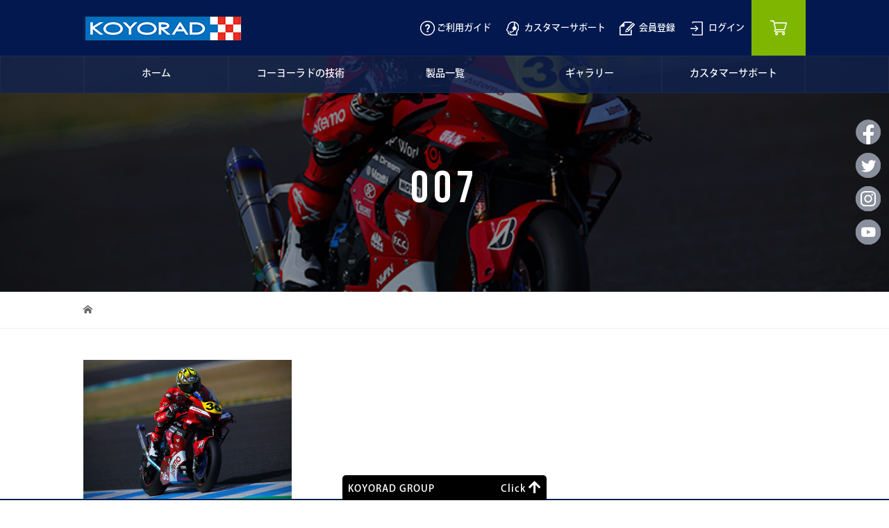

--- FILE ---
content_type: text/html; charset=UTF-8
request_url: https://koyoraddirect.com/?attachment_id=5600
body_size: 18068
content:
<!DOCTYPE html>
<html dir="ltr" lang="ja" prefix="og: https://ogp.me/ns#">
<head>
<meta charset="UTF-8">
<meta name="description" content="ラジエーター・インタークーラー・オイルクーラーなど熱交換器のプロフェッショナル、コーヨーラドのオンラインストア">
<meta name="viewport" content="width=device-width">
				<script>document.documentElement.className = document.documentElement.className + ' yes-js js_active js'</script>
				<title>007 - コーヨーラドダイレクト</title>

		<!-- All in One SEO 4.9.2 - aioseo.com -->
	<meta name="robots" content="max-image-preview:large" />
	<meta name="author" content="koyorad"/>
	<link rel="canonical" href="https://koyoraddirect.com/?attachment_id=5600" />
	<meta name="generator" content="All in One SEO (AIOSEO) 4.9.2" />

		<!-- Global site tag (gtag.js) - Google Analytics -->
<script async src="https://www.googletagmanager.com/gtag/js?id=G-W19DJXXKFG"></script>
<script>
 window.dataLayer = window.dataLayer || [];
 function gtag(){dataLayer.push(arguments);}
 gtag('js', new Date());

 gtag('config', 'G-W19DJXXKFG');
</script>
		<meta property="og:locale" content="ja_JP" />
		<meta property="og:site_name" content="コーヨーラドダイレクト - ラジエーター・インタークーラー・オイルクーラーなど熱交換器のプロフェッショナル、コーヨーラドのオンラインストア" />
		<meta property="og:type" content="article" />
		<meta property="og:title" content="007 - コーヨーラドダイレクト" />
		<meta property="og:url" content="https://koyoraddirect.com/?attachment_id=5600" />
		<meta property="article:published_time" content="2023-04-11T06:37:26+00:00" />
		<meta property="article:modified_time" content="2023-04-11T06:37:26+00:00" />
		<meta property="article:publisher" content="https://www.facebook.com/koyorad.jp/" />
		<meta name="twitter:card" content="summary" />
		<meta name="twitter:site" content="@koyorad_jp" />
		<meta name="twitter:title" content="007 - コーヨーラドダイレクト" />
		<meta name="twitter:creator" content="@koyorad_jp" />
		<script type="application/ld+json" class="aioseo-schema">
			{"@context":"https:\/\/schema.org","@graph":[{"@type":"BreadcrumbList","@id":"https:\/\/koyoraddirect.com\/?attachment_id=5600#breadcrumblist","itemListElement":[{"@type":"ListItem","@id":"https:\/\/koyoraddirect.com#listItem","position":1,"name":"Home","item":"https:\/\/koyoraddirect.com","nextItem":{"@type":"ListItem","@id":"https:\/\/koyoraddirect.com\/?attachment_id=5600#listItem","name":"007"}},{"@type":"ListItem","@id":"https:\/\/koyoraddirect.com\/?attachment_id=5600#listItem","position":2,"name":"007","previousItem":{"@type":"ListItem","@id":"https:\/\/koyoraddirect.com#listItem","name":"Home"}}]},{"@type":"ItemPage","@id":"https:\/\/koyoraddirect.com\/?attachment_id=5600#itempage","url":"https:\/\/koyoraddirect.com\/?attachment_id=5600","name":"007 - \u30b3\u30fc\u30e8\u30fc\u30e9\u30c9\u30c0\u30a4\u30ec\u30af\u30c8","inLanguage":"ja","isPartOf":{"@id":"https:\/\/koyoraddirect.com\/#website"},"breadcrumb":{"@id":"https:\/\/koyoraddirect.com\/?attachment_id=5600#breadcrumblist"},"author":{"@id":"https:\/\/koyoraddirect.com\/author\/koyorad-2\/#author"},"creator":{"@id":"https:\/\/koyoraddirect.com\/author\/koyorad-2\/#author"},"datePublished":"2023-04-11T15:37:26+09:00","dateModified":"2023-04-11T15:37:26+09:00"},{"@type":"Organization","@id":"https:\/\/koyoraddirect.com\/#organization","name":"\u30b3\u30fc\u30e8\u30fc\u30e9\u30c9\u30c0\u30a4\u30ec\u30af\u30c8","description":"\u30e9\u30b8\u30a8\u30fc\u30bf\u30fc\u30fb\u30a4\u30f3\u30bf\u30fc\u30af\u30fc\u30e9\u30fc\u30fb\u30aa\u30a4\u30eb\u30af\u30fc\u30e9\u30fc\u306a\u3069\u71b1\u4ea4\u63db\u5668\u306e\u30d7\u30ed\u30d5\u30a7\u30c3\u30b7\u30e7\u30ca\u30eb\u3001\u30b3\u30fc\u30e8\u30fc\u30e9\u30c9\u306e\u30aa\u30f3\u30e9\u30a4\u30f3\u30b9\u30c8\u30a2","url":"https:\/\/koyoraddirect.com\/","telephone":"+815037768554","logo":{"@type":"ImageObject","url":"https:\/\/koyoraddirect.com\/wp-content\/uploads\/2020\/12\/comp_logo.jpg","@id":"https:\/\/koyoraddirect.com\/?attachment_id=5600\/#organizationLogo","width":228,"height":35},"image":{"@id":"https:\/\/koyoraddirect.com\/?attachment_id=5600\/#organizationLogo"},"sameAs":["https:\/\/www.facebook.com\/koyorad.jp\/","https:\/\/twitter.com\/koyorad_jp","https:\/\/www.instagram.com\/koyoradjapan\/","https:\/\/www.youtube.com\/user\/KOYORADJAPAN"]},{"@type":"Person","@id":"https:\/\/koyoraddirect.com\/author\/koyorad-2\/#author","url":"https:\/\/koyoraddirect.com\/author\/koyorad-2\/","name":"koyorad","image":{"@type":"ImageObject","@id":"https:\/\/koyoraddirect.com\/?attachment_id=5600#authorImage","url":"https:\/\/secure.gravatar.com\/avatar\/a70c8cff43787758554d76ff5576c0d075680701590074f207dd3330431d9a72?s=96&d=mm&r=g","width":96,"height":96,"caption":"koyorad"}},{"@type":"WebSite","@id":"https:\/\/koyoraddirect.com\/#website","url":"https:\/\/koyoraddirect.com\/","name":"\u30b3\u30fc\u30e8\u30fc\u30e9\u30c9\u30c0\u30a4\u30ec\u30af\u30c8","description":"\u30e9\u30b8\u30a8\u30fc\u30bf\u30fc\u30fb\u30a4\u30f3\u30bf\u30fc\u30af\u30fc\u30e9\u30fc\u30fb\u30aa\u30a4\u30eb\u30af\u30fc\u30e9\u30fc\u306a\u3069\u71b1\u4ea4\u63db\u5668\u306e\u30d7\u30ed\u30d5\u30a7\u30c3\u30b7\u30e7\u30ca\u30eb\u3001\u30b3\u30fc\u30e8\u30fc\u30e9\u30c9\u306e\u30aa\u30f3\u30e9\u30a4\u30f3\u30b9\u30c8\u30a2","inLanguage":"ja","publisher":{"@id":"https:\/\/koyoraddirect.com\/#organization"}}]}
		</script>
		<!-- All in One SEO -->

<link rel="alternate" type="application/rss+xml" title="コーヨーラドダイレクト &raquo; 007 のコメントのフィード" href="https://koyoraddirect.com/?attachment_id=5600/feed/" />
<link rel="alternate" title="oEmbed (JSON)" type="application/json+oembed" href="https://koyoraddirect.com/wp-json/oembed/1.0/embed?url=https%3A%2F%2Fkoyoraddirect.com%2F%3Fattachment_id%3D5600" />
<link rel="alternate" title="oEmbed (XML)" type="text/xml+oembed" href="https://koyoraddirect.com/wp-json/oembed/1.0/embed?url=https%3A%2F%2Fkoyoraddirect.com%2F%3Fattachment_id%3D5600&#038;format=xml" />
<style id='wp-img-auto-sizes-contain-inline-css' type='text/css'>
img:is([sizes=auto i],[sizes^="auto," i]){contain-intrinsic-size:3000px 1500px}
/*# sourceURL=wp-img-auto-sizes-contain-inline-css */
</style>
<style id='wp-emoji-styles-inline-css' type='text/css'>

	img.wp-smiley, img.emoji {
		display: inline !important;
		border: none !important;
		box-shadow: none !important;
		height: 1em !important;
		width: 1em !important;
		margin: 0 0.07em !important;
		vertical-align: -0.1em !important;
		background: none !important;
		padding: 0 !important;
	}
/*# sourceURL=wp-emoji-styles-inline-css */
</style>
<link rel='stylesheet' id='wp-block-library-css' href='https://koyoraddirect.com/wp-includes/css/dist/block-library/style.min.css' type='text/css' media='all' />
<style id='global-styles-inline-css' type='text/css'>
:root{--wp--preset--aspect-ratio--square: 1;--wp--preset--aspect-ratio--4-3: 4/3;--wp--preset--aspect-ratio--3-4: 3/4;--wp--preset--aspect-ratio--3-2: 3/2;--wp--preset--aspect-ratio--2-3: 2/3;--wp--preset--aspect-ratio--16-9: 16/9;--wp--preset--aspect-ratio--9-16: 9/16;--wp--preset--color--black: #000000;--wp--preset--color--cyan-bluish-gray: #abb8c3;--wp--preset--color--white: #ffffff;--wp--preset--color--pale-pink: #f78da7;--wp--preset--color--vivid-red: #cf2e2e;--wp--preset--color--luminous-vivid-orange: #ff6900;--wp--preset--color--luminous-vivid-amber: #fcb900;--wp--preset--color--light-green-cyan: #7bdcb5;--wp--preset--color--vivid-green-cyan: #00d084;--wp--preset--color--pale-cyan-blue: #8ed1fc;--wp--preset--color--vivid-cyan-blue: #0693e3;--wp--preset--color--vivid-purple: #9b51e0;--wp--preset--gradient--vivid-cyan-blue-to-vivid-purple: linear-gradient(135deg,rgb(6,147,227) 0%,rgb(155,81,224) 100%);--wp--preset--gradient--light-green-cyan-to-vivid-green-cyan: linear-gradient(135deg,rgb(122,220,180) 0%,rgb(0,208,130) 100%);--wp--preset--gradient--luminous-vivid-amber-to-luminous-vivid-orange: linear-gradient(135deg,rgb(252,185,0) 0%,rgb(255,105,0) 100%);--wp--preset--gradient--luminous-vivid-orange-to-vivid-red: linear-gradient(135deg,rgb(255,105,0) 0%,rgb(207,46,46) 100%);--wp--preset--gradient--very-light-gray-to-cyan-bluish-gray: linear-gradient(135deg,rgb(238,238,238) 0%,rgb(169,184,195) 100%);--wp--preset--gradient--cool-to-warm-spectrum: linear-gradient(135deg,rgb(74,234,220) 0%,rgb(151,120,209) 20%,rgb(207,42,186) 40%,rgb(238,44,130) 60%,rgb(251,105,98) 80%,rgb(254,248,76) 100%);--wp--preset--gradient--blush-light-purple: linear-gradient(135deg,rgb(255,206,236) 0%,rgb(152,150,240) 100%);--wp--preset--gradient--blush-bordeaux: linear-gradient(135deg,rgb(254,205,165) 0%,rgb(254,45,45) 50%,rgb(107,0,62) 100%);--wp--preset--gradient--luminous-dusk: linear-gradient(135deg,rgb(255,203,112) 0%,rgb(199,81,192) 50%,rgb(65,88,208) 100%);--wp--preset--gradient--pale-ocean: linear-gradient(135deg,rgb(255,245,203) 0%,rgb(182,227,212) 50%,rgb(51,167,181) 100%);--wp--preset--gradient--electric-grass: linear-gradient(135deg,rgb(202,248,128) 0%,rgb(113,206,126) 100%);--wp--preset--gradient--midnight: linear-gradient(135deg,rgb(2,3,129) 0%,rgb(40,116,252) 100%);--wp--preset--font-size--small: 13px;--wp--preset--font-size--medium: 20px;--wp--preset--font-size--large: 36px;--wp--preset--font-size--x-large: 42px;--wp--preset--spacing--20: 0.44rem;--wp--preset--spacing--30: 0.67rem;--wp--preset--spacing--40: 1rem;--wp--preset--spacing--50: 1.5rem;--wp--preset--spacing--60: 2.25rem;--wp--preset--spacing--70: 3.38rem;--wp--preset--spacing--80: 5.06rem;--wp--preset--shadow--natural: 6px 6px 9px rgba(0, 0, 0, 0.2);--wp--preset--shadow--deep: 12px 12px 50px rgba(0, 0, 0, 0.4);--wp--preset--shadow--sharp: 6px 6px 0px rgba(0, 0, 0, 0.2);--wp--preset--shadow--outlined: 6px 6px 0px -3px rgb(255, 255, 255), 6px 6px rgb(0, 0, 0);--wp--preset--shadow--crisp: 6px 6px 0px rgb(0, 0, 0);}:where(.is-layout-flex){gap: 0.5em;}:where(.is-layout-grid){gap: 0.5em;}body .is-layout-flex{display: flex;}.is-layout-flex{flex-wrap: wrap;align-items: center;}.is-layout-flex > :is(*, div){margin: 0;}body .is-layout-grid{display: grid;}.is-layout-grid > :is(*, div){margin: 0;}:where(.wp-block-columns.is-layout-flex){gap: 2em;}:where(.wp-block-columns.is-layout-grid){gap: 2em;}:where(.wp-block-post-template.is-layout-flex){gap: 1.25em;}:where(.wp-block-post-template.is-layout-grid){gap: 1.25em;}.has-black-color{color: var(--wp--preset--color--black) !important;}.has-cyan-bluish-gray-color{color: var(--wp--preset--color--cyan-bluish-gray) !important;}.has-white-color{color: var(--wp--preset--color--white) !important;}.has-pale-pink-color{color: var(--wp--preset--color--pale-pink) !important;}.has-vivid-red-color{color: var(--wp--preset--color--vivid-red) !important;}.has-luminous-vivid-orange-color{color: var(--wp--preset--color--luminous-vivid-orange) !important;}.has-luminous-vivid-amber-color{color: var(--wp--preset--color--luminous-vivid-amber) !important;}.has-light-green-cyan-color{color: var(--wp--preset--color--light-green-cyan) !important;}.has-vivid-green-cyan-color{color: var(--wp--preset--color--vivid-green-cyan) !important;}.has-pale-cyan-blue-color{color: var(--wp--preset--color--pale-cyan-blue) !important;}.has-vivid-cyan-blue-color{color: var(--wp--preset--color--vivid-cyan-blue) !important;}.has-vivid-purple-color{color: var(--wp--preset--color--vivid-purple) !important;}.has-black-background-color{background-color: var(--wp--preset--color--black) !important;}.has-cyan-bluish-gray-background-color{background-color: var(--wp--preset--color--cyan-bluish-gray) !important;}.has-white-background-color{background-color: var(--wp--preset--color--white) !important;}.has-pale-pink-background-color{background-color: var(--wp--preset--color--pale-pink) !important;}.has-vivid-red-background-color{background-color: var(--wp--preset--color--vivid-red) !important;}.has-luminous-vivid-orange-background-color{background-color: var(--wp--preset--color--luminous-vivid-orange) !important;}.has-luminous-vivid-amber-background-color{background-color: var(--wp--preset--color--luminous-vivid-amber) !important;}.has-light-green-cyan-background-color{background-color: var(--wp--preset--color--light-green-cyan) !important;}.has-vivid-green-cyan-background-color{background-color: var(--wp--preset--color--vivid-green-cyan) !important;}.has-pale-cyan-blue-background-color{background-color: var(--wp--preset--color--pale-cyan-blue) !important;}.has-vivid-cyan-blue-background-color{background-color: var(--wp--preset--color--vivid-cyan-blue) !important;}.has-vivid-purple-background-color{background-color: var(--wp--preset--color--vivid-purple) !important;}.has-black-border-color{border-color: var(--wp--preset--color--black) !important;}.has-cyan-bluish-gray-border-color{border-color: var(--wp--preset--color--cyan-bluish-gray) !important;}.has-white-border-color{border-color: var(--wp--preset--color--white) !important;}.has-pale-pink-border-color{border-color: var(--wp--preset--color--pale-pink) !important;}.has-vivid-red-border-color{border-color: var(--wp--preset--color--vivid-red) !important;}.has-luminous-vivid-orange-border-color{border-color: var(--wp--preset--color--luminous-vivid-orange) !important;}.has-luminous-vivid-amber-border-color{border-color: var(--wp--preset--color--luminous-vivid-amber) !important;}.has-light-green-cyan-border-color{border-color: var(--wp--preset--color--light-green-cyan) !important;}.has-vivid-green-cyan-border-color{border-color: var(--wp--preset--color--vivid-green-cyan) !important;}.has-pale-cyan-blue-border-color{border-color: var(--wp--preset--color--pale-cyan-blue) !important;}.has-vivid-cyan-blue-border-color{border-color: var(--wp--preset--color--vivid-cyan-blue) !important;}.has-vivid-purple-border-color{border-color: var(--wp--preset--color--vivid-purple) !important;}.has-vivid-cyan-blue-to-vivid-purple-gradient-background{background: var(--wp--preset--gradient--vivid-cyan-blue-to-vivid-purple) !important;}.has-light-green-cyan-to-vivid-green-cyan-gradient-background{background: var(--wp--preset--gradient--light-green-cyan-to-vivid-green-cyan) !important;}.has-luminous-vivid-amber-to-luminous-vivid-orange-gradient-background{background: var(--wp--preset--gradient--luminous-vivid-amber-to-luminous-vivid-orange) !important;}.has-luminous-vivid-orange-to-vivid-red-gradient-background{background: var(--wp--preset--gradient--luminous-vivid-orange-to-vivid-red) !important;}.has-very-light-gray-to-cyan-bluish-gray-gradient-background{background: var(--wp--preset--gradient--very-light-gray-to-cyan-bluish-gray) !important;}.has-cool-to-warm-spectrum-gradient-background{background: var(--wp--preset--gradient--cool-to-warm-spectrum) !important;}.has-blush-light-purple-gradient-background{background: var(--wp--preset--gradient--blush-light-purple) !important;}.has-blush-bordeaux-gradient-background{background: var(--wp--preset--gradient--blush-bordeaux) !important;}.has-luminous-dusk-gradient-background{background: var(--wp--preset--gradient--luminous-dusk) !important;}.has-pale-ocean-gradient-background{background: var(--wp--preset--gradient--pale-ocean) !important;}.has-electric-grass-gradient-background{background: var(--wp--preset--gradient--electric-grass) !important;}.has-midnight-gradient-background{background: var(--wp--preset--gradient--midnight) !important;}.has-small-font-size{font-size: var(--wp--preset--font-size--small) !important;}.has-medium-font-size{font-size: var(--wp--preset--font-size--medium) !important;}.has-large-font-size{font-size: var(--wp--preset--font-size--large) !important;}.has-x-large-font-size{font-size: var(--wp--preset--font-size--x-large) !important;}
/*# sourceURL=global-styles-inline-css */
</style>

<style id='classic-theme-styles-inline-css' type='text/css'>
/*! This file is auto-generated */
.wp-block-button__link{color:#fff;background-color:#32373c;border-radius:9999px;box-shadow:none;text-decoration:none;padding:calc(.667em + 2px) calc(1.333em + 2px);font-size:1.125em}.wp-block-file__button{background:#32373c;color:#fff;text-decoration:none}
/*# sourceURL=/wp-includes/css/classic-themes.min.css */
</style>
<link rel='stylesheet' id='contact-form-7-css' href='https://koyoraddirect.com/wp-content/plugins/contact-form-7/includes/css/styles.css' type='text/css' media='all' />
<link rel='stylesheet' id='cf7msm_styles-css' href='https://koyoraddirect.com/wp-content/plugins/contact-form-7-multi-step-module/resources/cf7msm.css' type='text/css' media='all' />
<link rel='stylesheet' id='woocommerce-layout-css' href='https://koyoraddirect.com/wp-content/plugins/woocommerce/assets/css/woocommerce-layout.css' type='text/css' media='all' />
<link rel='stylesheet' id='woocommerce-smallscreen-css' href='https://koyoraddirect.com/wp-content/plugins/woocommerce/assets/css/woocommerce-smallscreen.css' type='text/css' media='only screen and (max-width: 768px)' />
<link rel='stylesheet' id='woocommerce-general-css' href='https://koyoraddirect.com/wp-content/plugins/woocommerce/assets/css/woocommerce.css' type='text/css' media='all' />
<style id='woocommerce-inline-inline-css' type='text/css'>
.woocommerce form .form-row .required { visibility: visible; }
/*# sourceURL=woocommerce-inline-inline-css */
</style>
<link rel='stylesheet' id='jquery-selectBox-css' href='https://koyoraddirect.com/wp-content/plugins/yith-woocommerce-wishlist/assets/css/jquery.selectBox.css' type='text/css' media='all' />
<link rel='stylesheet' id='yith-wcwl-font-awesome-css' href='https://koyoraddirect.com/wp-content/plugins/yith-woocommerce-wishlist/assets/css/font-awesome.css' type='text/css' media='all' />
<link rel='stylesheet' id='woocommerce_prettyPhoto_css-css' href='//koyoraddirect.com/wp-content/plugins/woocommerce/assets/css/prettyPhoto.css' type='text/css' media='all' />
<link rel='stylesheet' id='yith-wcwl-main-css' href='https://koyoraddirect.com/wp-content/plugins/yith-woocommerce-wishlist/assets/css/style.css' type='text/css' media='all' />
<style id='yith-wcwl-main-inline-css' type='text/css'>
.woocommerce a.add_to_wishlist.button.alt{background-color: rgb(160,160,160); background: rgb(160,160,160);color: #FFFFFF;border-color: rgb(160,160,160);}.woocommerce a.add_to_wishlist.button.alt:hover{background-color: #333333; background: #333333;color: #FFFFFF;border-color: #333333;}.woocommerce a.add_to_wishlist.button.alt{border-radius: 16px;}.yith-wcwl-share li a{color: #FFFFFF;}.yith-wcwl-share li a:hover{color: #FFFFFF;}.yith-wcwl-share a.facebook{background: #39599E; background-color: #39599E;}.yith-wcwl-share a.facebook:hover{background: #595A5A; background-color: #595A5A;}.yith-wcwl-share a.twitter{background: #45AFE2; background-color: #45AFE2;}.yith-wcwl-share a.twitter:hover{background: #595A5A; background-color: #595A5A;}.yith-wcwl-share a.pinterest{background: #AB2E31; background-color: #AB2E31;}.yith-wcwl-share a.pinterest:hover{background: #595A5A; background-color: #595A5A;}.yith-wcwl-share a.email{background: #FBB102; background-color: #FBB102;}.yith-wcwl-share a.email:hover{background: #595A5A; background-color: #595A5A;}.yith-wcwl-share a.whatsapp{background: #00A901; background-color: #00A901;}.yith-wcwl-share a.whatsapp:hover{background: #595A5A; background-color: #595A5A;}.yith-wcwl-add-to-wishlist {
    margin-top: 0;
    margin-bottom: 10px;
}
a.add_to_wishlist.single_add_to_wishlist.button.alt {
    width: 100%;
    text-align: center;
    padding: 15px;
    margin: auto;
}
.yith_wcwl_wishlist_footer {
    display: none;
}
/*# sourceURL=yith-wcwl-main-inline-css */
</style>
<link rel='stylesheet' id='wc-gateway-linepay-smart-payment-buttons-css' href='https://koyoraddirect.com/wp-content/plugins/woocommerce-for-japan/assets/css/linepay_button.css' type='text/css' media='all' />
<link rel='stylesheet' id='vogue-footer-css' href='https://koyoraddirect.com/wp-content/themes/ec-koyo/assets/css/footer.css' type='text/css' media='all' />
<link rel='stylesheet' id='vogue-style-css' href='https://koyoraddirect.com/wp-content/themes/ec-koyo/style.css' type='text/css' media='all' />
<link rel='stylesheet' id='wp_enqueue_style-css' href='https://koyoraddirect.com/wp-content/themes/ec-koyo/pagebuilder/assets/css/headline_title.css' type='text/css' media='all' />
<link rel='stylesheet' id='display_page_builder_widget_line_contact_style-css' href='https://koyoraddirect.com/wp-content/themes/ec-koyo/pagebuilder/assets/css/linecontact.css' type='text/css' media='all' />
<script type="text/javascript" src="https://koyoraddirect.com/wp-includes/js/jquery/jquery.min.js" id="jquery-core-js"></script>
<script type="text/javascript" src="https://koyoraddirect.com/wp-includes/js/jquery/jquery-migrate.min.js" id="jquery-migrate-js"></script>
<link rel="https://api.w.org/" href="https://koyoraddirect.com/wp-json/" /><link rel="alternate" title="JSON" type="application/json" href="https://koyoraddirect.com/wp-json/wp/v2/media/5600" /><link rel="EditURI" type="application/rsd+xml" title="RSD" href="https://koyoraddirect.com/xmlrpc.php?rsd" />
<link rel='shortlink' href='https://koyoraddirect.com/?p=5600' />
<link rel="shortcut icon" href="https://koyoraddirect.com/wp-content/uploads/2020/12/comp_logo.jpg">
<style>
/* primary color */
.p-widget-search__submit:hover, .slick-arrow:hover, .p-tab__content-pager-item.is-active a, .p-tab__content-pager-item a:hover, .p-content04__slider .slick-arrow:hover, .p-hero-header__link:hover, .c-comment__form-submit:hover, .p-page-links a span, .p-pager__item span, .p-pager__item a:hover, .p-global-nav .sub-menu a:hover, .p-button:hover, .c-pw__btn--submit, .p-content02 .slick-arrow:hover { background: #ffffff; }
.p-article04__category a:hover, .p-article04__title a:hover, .p-content03__blog-archive-link:hover, .p-content03__news-archive-link:hover, .p-latest-news__archive-link:hover, .p-article01__title a:hover, .p-article01__category a:hover, .widget_nav_menu a:hover, .p-breadcrumb__item a:hover, .p-social-nav__item a:hover, .p-article03__title a:hover, .p-widget-post-list__item-title a:hover { color: #ffffff; }
/* secondary color */
.p-widget-search__submit, .p-latest-news__title, .p-tab__nav-item.is-active a, .p-tab__nav-item a:hover, .slick-arrow, .slick-arrow:focus, .p-tab__content-pager-item a, .p-content04__slider .slick-arrow, .p-hero-header__link, .p-hero-header .slick-arrow, .c-comment__form-submit, .p-page-links span, .p-page-links a span:hover, .p-pager__item a, .p-pager__item .dots, .p-widget__title, .p-global-nav .sub-menu a, .p-content02 .slick-arrow { background: #222222; }
.p-tab__content-img-nav { background: rgba(34, 34, 34, 0.7); }
.p-tab__nav-item.is-active a, .p-tab__nav-item a:hover { border-color: #222222 }

/* font type */
body { font-family: Verdana, "ヒラギノ角ゴ ProN W3", "Hiragino Kaku Gothic ProN", "メイリオ", Meiryo, sans-serif; }

/* headline font type */
.p-page-header__title, .p-archive-header__title, .p-article01__title, .p-article02__title, .p-entry__title, .p-main-image__title, .c-nav01__item, .p-article03__title, .p-widget-post-list__item-title, .p-content02__item-title, .p-content01__catch, .p-content04__catch, .p-article04__title, .p-content03__blog-catch, .p-content03__news-catch, .p-hero-header__nav-item-title, .p-hero-header__slider-item-title {
/*font-family: "Segoe UI", Verdana, "游ゴシック", YuGothic, "Hiragino Kaku Gothic ProN", Meiryo, sans-serif;*/
}

/* sidebar */
.l-contents { background: linear-gradient(to right, #fff 0%, #fff 50%, #f6f6f6 50%, #f6f6f6 100%); }
.l-contents--rev { background: linear-gradient(to left, #fff 0%, #fff 50%, #f6f6f6 50%, #f6f6f6 100%); }
.l-secondary { background: #f6f6f6; }

/* load */
.c-load--type1 { border: 3px solid rgba(255, 255, 255, 0.2); border-top-color: #ffffff; }

/* hover effect */
.p-hover-effect--type1:hover img { -webkit-transform: scale(1.2); transform: scale(1.2); }
.p-hover-effect--type2 img { margin-left: 15px; -webkit-transform: scale(1.3) translate3d(-15px, 0, 0); transform: scale(1.3) translate3d(-15px, 0, 0); }
.p-hover-effect--type2:hover img { opacity: 0.5 }
.p-hover-effect--type3 { background: #ffffff; }
.p-hover-effect--type3:hover img { opacity: 0.5; }

/* splash */
@-webkit-keyframes splashImageFadeIn { from { opacity: 0; } to { opacity: ; } }
@keyframes splashImageFadeIn { from { opacity: 0; } to { opacity: ; } }

/* contents builder */

/* entry body */
.p-entry__body a { color: #004353; }

/* plan */
.p-content02__item { width: INF%; } 
.p-content02__item a:hover .p-content02__item-img { opacity: ; }

/* header */
.l-header { background: rgba(2, 24, 79, 1); }
.l-header__logo a, .p-global-nav > li > a, .c-menu-button { color: #ffffff; }
.l-header__logo a:hover, .p-global-nav > li > a:hover { color: #7fa1a9; }
.l-header { -webkit-animation: slideDown 1.5s ease-in-out 0.8s forwards; animation: slideDown 1.5s ease-in-out 0.8s forwards;
}
.p-hero-header__link { -webkit-animation: slideUp 1.5s ease-in-out 0.8s forwards; animation: slideUp 1.5s ease-in-out 0.8s forwards; }


/* footer */
.p-request__btn { background: #004353; }
.p-request__btn:hover { background: #666666; }

/* password protected pages */
.c-pw .c-pw__btn--register { background: #ffffff; color: #fff; }
.c-pw__btn--register:hover { background: #222222; }

/* responsive */
@media only screen and (max-width: 991px) {
.p-pagetop a { background: #222222 }
}
@media only screen and (max-width: 767px) {
.l-header { background: #02184f; animation: none; -webkit-animation: none; }
.p-request > a::after { color: #ffffff; }
.p-content02__item { width: 100%; }
.p-tab .slick-arrow:hover, .p-content04 .slick-arrow:hover { background: #222222; }
}

/* custom CSS */
.l-main{
   margin-top: 70px;
}</style>
    <script type="text/javascript">
        var theme_directory = "https://koyoraddirect.com/wp-content/themes/ec-koyo";
    </script>
    <script type="text/javascript">
		var theme_directory = "https://koyoraddirect.com";
    </script>
<style type="text/css">

</style>
	<noscript><style>.woocommerce-product-gallery{ opacity: 1 !important; }</style></noscript>
	<noscript><style>.lazyload[data-src]{display:none !important;}</style></noscript><style>.lazyload{background-image:none !important;}.lazyload:before{background-image:none !important;}</style><link rel="icon" href="https://koyoraddirect.com/wp-content/uploads/2020/12/cropped-koyorad_vertical_2COLORPreview-32x32.jpg" sizes="32x32" />
<link rel="icon" href="https://koyoraddirect.com/wp-content/uploads/2020/12/cropped-koyorad_vertical_2COLORPreview-192x192.jpg" sizes="192x192" />
<link rel="apple-touch-icon" href="https://koyoraddirect.com/wp-content/uploads/2020/12/cropped-koyorad_vertical_2COLORPreview-180x180.jpg" />
<meta name="msapplication-TileImage" content="https://koyoraddirect.com/wp-content/uploads/2020/12/cropped-koyorad_vertical_2COLORPreview-270x270.jpg" />
		<style type="text/css" id="wp-custom-css">
			.p-page-header{
	margin-top:70px;
	padding-bottom: 0;
	height: 350px;
	background-position: center;
	  background-repeat: no-repeat;
    background-color: rgba(51, 51, 51, 0.7);
    background-blend-mode: overlay;
/* 	    background-position: center bottom -50px; */
}
.p-page-header__inner.l-inner h1{
	  margin-bottom: 0;
    font-size: 65px;
    letter-spacing: 7px;
    /* line-height: 26px; */
    color: #ffffff;
    font-family: "Bebas Neue";
    text-align: center;
    font-weight: 500;
}
.p-page-header__inner.l-inner {
    text-align: center;
}
.p-page-header__inner.l-inner p{
	 font-size: 17px;
	letter-spacing: 2px;
	line-height: 26px;
	color: #ffffff;
	font-family: "Hira Kaku Pro";
	text-align: center;
	position: relative;
	border-bottom: 3px solid #7eb600;
  display: inline-block;
}

.p-page-header__inner.l-inner p:after {
    /* top: 5px; */
/*     border-bottom: 3px solid #7eb600;
    content: '';
    position: absolute;
    left: 0;
    right: 0;
    width: 40%;
    bottom: -5px;
    margin: 0 auto; */
}

a.add_to_wishlist.single_add_to_wishlist.button.alt {
    border-radius: 0;
}
.pswp__bg {
    background: hsl(0, 0%, 90%)!important;
}





}


textarea.sonypayment_agreement_message {
    width: 100%;
}		</style>
		    <link rel="stylesheet" type="text/css" href="https://koyoraddirect.com/wp-content/themes/ec-koyo/assets/css/custome-vv.css">
	<link rel="stylesheet" type="text/css" href="https://koyoraddirect.com/wp-content/themes/ec-koyo/assets/css/newadd-css.css">
	<link rel="stylesheet" type="text/css" href="https://koyoraddirect.com/wp-content/themes/ec-koyo/assets/css/header.css">
	<link rel="stylesheet" type="text/css" href="https://koyoraddirect.com/wp-content/themes/ec-koyo/woocommerce/assets/css/woocommerce.css">
	<link rel="preconnect" href="https://fonts.gstatic.com"> 
	<link href="https://fonts.googleapis.com/css2?family=Bebas+Neue&display=swap" rel="stylesheet">
	<link rel="stylesheet" href="https://use.fontawesome.com/releases/v5.8.0/css/all.css" integrity="sha384-Mmxa0mLqhmOeaE8vgOSbKacftZcsNYDjQzuCOm6D02luYSzBG8vpaOykv9lFQ51Y" crossorigin="anonymous">
	<script src = "https://koyoraddirect.com/wp-content/themes/ec-koyo/assets/js/addmenu2ndname.js"></script>
	<link rel="stylesheet" href="https://koyoraddirect.com/wp-content/themes/ec-koyo/assets/css/custome-vv.css">
	<style type="text/css">
		.l-header{
			-webkit-animation: slideDown 0.0s ease-in-out 0s forwards;
    		animation: slideDown 0.0s  ease-in-out 0s forwards;
		}
		._2tga._8j9w {
		  height: 30px!important;
		}

		div._3qw {
		  display: none!important;
		}
	</style>
</head>
<body class="attachment wp-singular attachment-template-default single single-attachment postid-5600 attachmentid-5600 attachment-jpeg wp-custom-logo wp-theme-ec-koyo theme-ec-koyo woocommerce-no-js">
<div id="site_loader_overlay">
	<div id="site_loader_animation" class="c-load--type1">
		 	</div>
</div>
<div id="site_wrap">
<header id="js-header" class="l-header l-header--fixed">
			<div class="top-menu-mobile">
						<a class="top-child" href="/guide"><img src="[data-uri]" data-src="https://koyoraddirect.com/wp-content/uploads/2021/01/ico_guide.png" decoding="async" class="lazyload" data-eio-rwidth="22" data-eio-rheight="21" /><noscript><img src="https://koyoraddirect.com/wp-content/uploads/2021/01/ico_guide.png" data-eio="l" /></noscript></a>
									<a class="top-child" href="/customer-support"><img src="[data-uri]" data-src="https://koyoraddirect.com/wp-content/uploads/2021/01/ico_service.png" decoding="async" class="lazyload" data-eio-rwidth="22" data-eio-rheight="21" /><noscript><img src="https://koyoraddirect.com/wp-content/uploads/2021/01/ico_service.png" data-eio="l" /></noscript></a>
									<a class="top-child" href="/registration"><img src="[data-uri]" data-src="https://koyoraddirect.com/wp-content/uploads/2021/01/ico_register.png" decoding="async" class="lazyload" data-eio-rwidth="22" data-eio-rheight="21" /><noscript><img src="https://koyoraddirect.com/wp-content/uploads/2021/01/ico_register.png" data-eio="l" /></noscript></a>
									<a class="top-child" href="/login">
								<img src="[data-uri]" data-src="https://koyoraddirect.com/wp-content/uploads/2021/01/ico_login.png" decoding="async" class="lazyload" data-eio-rwidth="22" data-eio-rheight="21" /><noscript><img src="https://koyoraddirect.com/wp-content/uploads/2021/01/ico_login.png" data-eio="l" /></noscript> 
					
			</a>
									<a href="https://koyoraddirect.com/cart" class="cart-number-mobile"><img src="[data-uri]" data-src="https://koyoraddirect.com/wp-content/themes/ec-koyo/assets/images/ico_cart.png" decoding="async" class="lazyload" data-eio-rwidth="24" data-eio-rheight="22" /><noscript><img src="https://koyoraddirect.com/wp-content/themes/ec-koyo/assets/images/ico_cart.png" data-eio="l" /></noscript></a>
					</div>
		<div class="l-header__inner">
				<div class="l-header__logo c-logo">
								<a href="https://koyoraddirect.com/">
				<img src="[data-uri]" alt="コーヨーラドダイレクト" data-src="https://koyoraddirect.com/wp-content/uploads/2020/12/comp_logo.jpg" decoding="async" class="lazyload" data-eio-rwidth="228" data-eio-rheight="35"><noscript><img src="https://koyoraddirect.com/wp-content/uploads/2020/12/comp_logo.jpg" alt="コーヨーラドダイレクト" data-eio="l"></noscript>
			</a>
					</div>		<a href="#" id="js-menu-button" class="p-menu-button c-menu-button"></a>
			<div class="top-menu">
						<a class="top-child" href="/guide"><img src="[data-uri]" data-src="https://koyoraddirect.com/wp-content/uploads/2021/01/ico_guide.png" decoding="async" class="lazyload" data-eio-rwidth="22" data-eio-rheight="21" /><noscript><img src="https://koyoraddirect.com/wp-content/uploads/2021/01/ico_guide.png" data-eio="l" /></noscript> &nbsp;ご利用ガイド</a>
									<a class="top-child" href="/customer-support"><img src="[data-uri]" data-src="https://koyoraddirect.com/wp-content/uploads/2021/01/ico_service.png" decoding="async" class="lazyload" data-eio-rwidth="22" data-eio-rheight="21" /><noscript><img src="https://koyoraddirect.com/wp-content/uploads/2021/01/ico_service.png" data-eio="l" /></noscript> &nbsp; カスタマーサポート</a>
									<a class="top-child" href="/registration"><img src="[data-uri]" data-src="https://koyoraddirect.com/wp-content/uploads/2021/01/ico_register.png" decoding="async" class="lazyload" data-eio-rwidth="22" data-eio-rheight="21" /><noscript><img src="https://koyoraddirect.com/wp-content/uploads/2021/01/ico_register.png" data-eio="l" /></noscript> &nbsp; 会員登録</a>
									<a class="top-child" href="/login">
								<img src="[data-uri]" data-src="https://koyoraddirect.com/wp-content/uploads/2021/01/ico_login.png" decoding="async" class="lazyload" data-eio-rwidth="22" data-eio-rheight="21" /><noscript><img src="https://koyoraddirect.com/wp-content/uploads/2021/01/ico_login.png" data-eio="l" /></noscript> 
					
				&nbsp;   ログイン</a>
									<a href="https://koyoraddirect.com/cart" class="cart-number"><img src="[data-uri]" data-src="https://koyoraddirect.com/wp-content/themes/ec-koyo/assets/images/ico_cart.png" decoding="async" class="lazyload" data-eio-rwidth="24" data-eio-rheight="22" /><noscript><img src="https://koyoraddirect.com/wp-content/themes/ec-koyo/assets/images/ico_cart.png" data-eio="l" /></noscript></a>
					</div>
	
	</div>
	<div class="header-menu">
		<nav class="menu-menu-1-container"><ul id="js-global-nav" class="p-global-nav u-clearfix"><li id="menu-item-581" class="menu-item menu-item-type-custom menu-item-object-custom menu-item-home menu-item-581"><a href="https://koyoraddirect.com/">ホーム<span></span></a></li>
<li id="menu-item-582" class="menu-item menu-item-type-post_type menu-item-object-page menu-item-582"><a href="https://koyoraddirect.com/technology/">コーヨーラドの技術<span></span></a></li>
<li id="menu-item-867" class="menu-item menu-item-type-custom menu-item-object-custom menu-item-home menu-item-has-children menu-item-867"><a href="https://koyoraddirect.com/#product">製品一覧<span></span></a>
<ul class="sub-menu">
	<li id="menu-item-845" class="menu-item menu-item-type-custom menu-item-object-custom menu-item-has-children menu-item-845"><a href="#">カー<span></span></a>
	<ul class="sub-menu">
		<li id="menu-item-861" class="menu-item menu-item-type-custom menu-item-object-custom menu-item-861"><a href="https://koyoraddirect.com/radiator-car">ラジエーター<span></span></a></li>
		<li id="menu-item-862" class="menu-item menu-item-type-custom menu-item-object-custom menu-item-862"><a href="https://koyoraddirect.com/intercooler-car">インタークーラー<span></span></a></li>
		<li id="menu-item-863" class="menu-item menu-item-type-custom menu-item-object-custom menu-item-863"><a href="https://koyoraddirect.com/oilcooler-car">オイルクーラー<span></span></a></li>
		<li id="menu-item-864" class="menu-item menu-item-type-custom menu-item-object-custom menu-item-864"><a href="https://koyoraddirect.com/other-car">関連パーツ<span></span></a></li>
	</ul>
</li>
	<li id="menu-item-844" class="menu-item menu-item-type-custom menu-item-object-custom menu-item-has-children menu-item-844"><a href="#">バイク<span></span></a>
	<ul class="sub-menu">
		<li id="menu-item-858" class="menu-item menu-item-type-custom menu-item-object-custom menu-item-858"><a href="https://koyoraddirect.com/radiator-bike">ラジエーター<span></span></a></li>
		<li id="menu-item-859" class="menu-item menu-item-type-custom menu-item-object-custom menu-item-859"><a href="https://koyoraddirect.com/oilcooler-bike">オイルクーラー<span></span></a></li>
		<li id="menu-item-860" class="menu-item menu-item-type-custom menu-item-object-custom menu-item-860"><a href="https://koyoraddirect.com/other-bike">関連パーツ<span></span></a></li>
	</ul>
</li>
	<li id="menu-item-5767" class="menu-item menu-item-type-post_type menu-item-object-page menu-item-5767"><a href="https://koyoraddirect.com/nostalgic/">ノスタルジックカー<span></span></a></li>
	<li id="menu-item-853" class="menu-item menu-item-type-post_type menu-item-object-page menu-item-853"><a href="https://koyoraddirect.com/customer-support/">ワンオフ<span></span></a></li>
	<li id="menu-item-854" class="menu-item menu-item-type-post_type menu-item-object-page menu-item-854"><a href="https://koyoraddirect.com/goods/">グッズ<span></span></a></li>
</ul>
</li>
<li id="menu-item-584" class="menu-item menu-item-type-post_type menu-item-object-page menu-item-584"><a href="https://koyoraddirect.com/gallery/">ギャラリー<span></span></a></li>
<li id="menu-item-1302" class="menu-item menu-item-type-post_type menu-item-object-page menu-item-1302"><a href="https://koyoraddirect.com/customer-support/">カスタマーサポート<span></span></a></li>
</ul></nav> 
	</div>
</header>
<main class="l-main">	
		<header class="p-page-header" style="background-image: url(https://koyoraddirect.com/wp-content/uploads/2023/04/007.jpg);">
		<div class="p-page-header__inner l-inner">
			<h1>007</h1>
					<!-- <div class="p-page-header__title" style="background: rgba(0, 0, 0, ); color: ; font-size: px;"></div>  -->
					</div>
	</header>
		<div class="p-breadcrumb c-breadcrumb">
		<ul class="p-breadcrumb__inner l-inner" itemscope itemtype="http://schema.org/BreadcrumbList">
			<li class="p-breadcrumb__item c-breadcrumb__item c-breadcrumb__item--home" itemprop="itemListElement" itemscope
      itemtype="http://schema.org/ListItem">
				<a href="https://koyoraddirect.com/" itemscope itemtype="http://schema.org/Thing"
       itemprop="item"><span itemprop="name">HOME</span></a>
				<meta itemprop="position" content="1" />
			</li>
			
						
			
			 		</ul>	
	</div>		<div class="l-contents">
		<div class="l-contents__inner l-inner">
						<!-- <article class="p-entry l-primary"> -->
			<article class="p-product-detail">
				<header class="p-entry__header">
					<h1 style="display: none" class="p-entry__title" style="font-size: 34px;">007</h1>
									</header>
												<div class="p-entry__body">
					<p class="attachment"><a href='https://koyoraddirect.com/wp-content/uploads/2023/04/007.jpg'><img fetchpriority="high" decoding="async" width="300" height="200" src="[data-uri]" class="attachment-medium size-medium lazyload" alt=""   data-src="https://koyoraddirect.com/wp-content/uploads/2023/04/007-300x200.jpg" data-srcset="https://koyoraddirect.com/wp-content/uploads/2023/04/007-300x200.jpg 300w, https://koyoraddirect.com/wp-content/uploads/2023/04/007-768x512.jpg 768w, https://koyoraddirect.com/wp-content/uploads/2023/04/007-480x320.jpg 480w, https://koyoraddirect.com/wp-content/uploads/2023/04/007-680x450.jpg 680w, https://koyoraddirect.com/wp-content/uploads/2023/04/007-600x400.jpg 600w, https://koyoraddirect.com/wp-content/uploads/2023/04/007.jpg 800w" data-sizes="auto" data-eio-rwidth="300" data-eio-rheight="200" /><noscript><img fetchpriority="high" decoding="async" width="300" height="200" src="https://koyoraddirect.com/wp-content/uploads/2023/04/007-300x200.jpg" class="attachment-medium size-medium" alt="" srcset="https://koyoraddirect.com/wp-content/uploads/2023/04/007-300x200.jpg 300w, https://koyoraddirect.com/wp-content/uploads/2023/04/007-768x512.jpg 768w, https://koyoraddirect.com/wp-content/uploads/2023/04/007-480x320.jpg 480w, https://koyoraddirect.com/wp-content/uploads/2023/04/007-680x450.jpg 680w, https://koyoraddirect.com/wp-content/uploads/2023/04/007-600x400.jpg 600w, https://koyoraddirect.com/wp-content/uploads/2023/04/007.jpg 800w" sizes="(max-width: 300px) 100vw, 300px" data-eio="l" /></noscript></a></p>
				</div>
											</article>
					</div>
	</div>
</main>
<div class="contact-icon">
		<a href="https://www.facebook.com/koyorad.jp" target="_blank"><span><img src="[data-uri]" width="" height="" alt="" data-src="https://koyoraddirect.com/wp-content/themes/ec-koyo/assets/images/icon/ico_facebook.png" decoding="async" class="lazyload" data-eio-rwidth="36" data-eio-rheight="36" /><noscript><img src="https://koyoraddirect.com/wp-content/themes/ec-koyo/assets/images/icon/ico_facebook.png" width="" height="" alt="" data-eio="l" /></noscript></span></a>
			<a href="https://twitter.com/koyorad_jp"  target="_blank"><span><img src="[data-uri]" width="" height="" alt="" data-src="https://koyoraddirect.com/wp-content/themes/ec-koyo/assets/images/icon/ico_twitter.png" decoding="async" class="lazyload" data-eio-rwidth="36" data-eio-rheight="36" /><noscript><img src="https://koyoraddirect.com/wp-content/themes/ec-koyo/assets/images/icon/ico_twitter.png" width="" height="" alt="" data-eio="l" /></noscript></span>  </a>
			<a href="https://www.instagram.com/koyoradjapan/" target="_blank"> <span><img src="[data-uri]" width="" height="" alt="" data-src="https://koyoraddirect.com/wp-content/themes/ec-koyo/assets/images/icon/ico_instagram.png" decoding="async" class="lazyload" data-eio-rwidth="36" data-eio-rheight="36" /><noscript><img src="https://koyoraddirect.com/wp-content/themes/ec-koyo/assets/images/icon/ico_instagram.png" width="" height="" alt="" data-eio="l" /></noscript></span> </a>
			<a href="https://www.youtube.com/user/KOYORADJAPAN" target="_blank"> <span><img src="[data-uri]" width="" height="" alt="" data-src="https://koyoraddirect.com/wp-content/themes/ec-koyo/assets/images/icon/ico_yotube.png" decoding="async" class="lazyload" data-eio-rwidth="36" data-eio-rheight="36" /><noscript><img src="https://koyoraddirect.com/wp-content/themes/ec-koyo/assets/images/icon/ico_yotube.png" width="" height="" alt="" data-eio="l" /></noscript></span> </a>
		</div>
<footer style="background-color: #0f214f">
		<div class="footer-promotion downed-footer-promotion">
		<div class="promotion-handlebar">
			<span>KOYORAD GROUP </span> <span id="promotion-right-text">Click</span>
			<i class="fa fa-arrow-up" aria-hidden="true"></i>
		</div>
				<div class="promotion-content" id="promotion-content">
			<div class="promotion-content-items container">
									<div class="deal-container">
						<a href="https://koyoraddirect.com/special/" target="_blank"><img src="[data-uri]" data-src="https://koyoraddirect.com/wp-content/uploads/2021/09/KOYORAD-GRP_1.png" decoding="async" class="lazyload" data-eio-rwidth="450" data-eio-rheight="230"><noscript><img src="https://koyoraddirect.com/wp-content/uploads/2021/09/KOYORAD-GRP_1.png" data-eio="l"></noscript>  </a>
					</div>
												<div class="deal-container">
					<a href="http://www.koyorad.co.jp/" target="_blank"><img src="[data-uri]" data-src="https://koyoraddirect.com/wp-content/uploads/2021/09/KOYORAD-GRP_2.png" decoding="async" class="lazyload" data-eio-rwidth="450" data-eio-rheight="230"><noscript><img src="https://koyoraddirect.com/wp-content/uploads/2021/09/KOYORAD-GRP_2.png" data-eio="l"></noscript>  </a>
				</div>
												<div class="deal-container">
					<!-- <a href=""><img src="[data-uri]" data-src="/wp-content/uploads/2020/12/promotion_1.png" decoding="async" class="lazyload" data-eio-rwidth="482" data-eio-rheight="260"><noscript><img src="/wp-content/uploads/2020/12/promotion_1.png" data-eio="l"></noscript> </a> -->
					<a href="https://threerad.com/" target="_blank"><img src="[data-uri]" data-src="https://koyoraddirect.com/wp-content/uploads/2021/09/KOYORAD-GRP_3.png" decoding="async" class="lazyload" data-eio-rwidth="450" data-eio-rheight="230"><noscript><img src="https://koyoraddirect.com/wp-content/uploads/2021/09/KOYORAD-GRP_3.png" data-eio="l"></noscript>  </a>
				</div>
												<div class="deal-container">
					<a href="https://terrathcafe.com/" target="_blank"><img src="[data-uri]" data-src="https://koyoraddirect.com/wp-content/uploads/2021/09/KOYORAD-GRP_4.png" decoding="async" class="lazyload" data-eio-rwidth="450" data-eio-rheight="230"><noscript><img src="https://koyoraddirect.com/wp-content/uploads/2021/09/KOYORAD-GRP_4.png" data-eio="l"></noscript>  </a>
				</div>
							</div>
		</div>
	</div>
	<div class ='footer-container' >
	<div class = 'footer-sitemap'>
			<a href="https://koyoraddirect.com/">
				<img src="[data-uri]" alt="コーヨーラドダイレクト" data-src="https://koyoraddirect.com/wp-content/uploads/2020/12/comp_logo.jpg" decoding="async" class="lazyload" data-eio-rwidth="228" data-eio-rheight="35"><noscript><img src="https://koyoraddirect.com/wp-content/uploads/2020/12/comp_logo.jpg" alt="コーヨーラドダイレクト" data-eio="l"></noscript>
			</a>
			<div>
			<p>コーヨーラドセールス株式会社 <br />
<br />
KOYOARD DIRECT担当窓口</p>
			<p>〒455-0831</p>
			<p>愛知県名古屋市港区十一屋 1-57</p>
			<p>TEL 052-364-8409</p>
			</div>
		</div>
<div class = 'footer-info'><a class="footer-link-parent"  href="https://koyoraddirect.com/">ホーム</a><a class="footer-link-parent"  href="https://koyoraddirect.com/technology/">コーヨーラドの技術</a><a class="footer-link-parent"  href="https://koyoraddirect.com/#product">製品一覧</a><a class="footer-link-parent"  href="https://koyoraddirect.com/gallery/">ギャラリー</a><a class="footer-link-parent"  href="https://koyoraddirect.com/news/">ニュース</a></div><div class = 'footer-info'><a class="footer-link-parent"  href="https://koyoraddirect.com/guide/">ご利用ガイド</a><a class="footer-link-child"  href="https://koyoraddirect.com/guide/#payment">お支払いについて</a><a class="footer-link-child"  href="https://koyoraddirect.com/guide/#delivery">配送について</a><a class="footer-link-child"  href="https://koyoraddirect.com/guide/#return">返品・交換について</a></div><div class = 'footer-info'><a class="footer-link-parent"  href="https://koyoraddirect.com/customer-support/">カスタマーサポート</a><a class="footer-link-child"  href="https://koyoraddirect.com/faq/">よくある質問</a><a class="footer-link-child"  href="https://koyoraddirect.com/customer-support/#inquiry">お問い合わせ</a><a class="footer-link-parent"  href="https://koyoraddirect.com/registration/">会員登録</a></div><div class = 'footer-info'><a class="footer-link-parent"  href="https://koyoraddirect.com/company/">会社情報</a><a class="footer-link-parent"  href="/law">特定商取引法に基づく表示</a><a class="footer-link-parent"  href="/privacy">プライバシーポリシー</a><a class="footer-link-parent"  href="https://koyoraddirect.com/sitemap/">サイトマップ</a></div>		<!-- <div class = 'footer-sitemap'>
			<img src="[data-uri]" style="width: 70%" data-src="/wp-content/uploads/2020/12/comp_logo.jpg" decoding="async" class="lazyload" data-eio-rwidth="228" data-eio-rheight="35" /><noscript><img src="/wp-content/uploads/2020/12/comp_logo.jpg" style="width: 70%" data-eio="l" /></noscript>
			<div>
			<p> コーヨーラドセールス株式会社 </p>
			<p> 〒455-0831 </p>
			<p> 愛知県名古屋市港区十一屋 1-57 </p>
			<p> TEL 050-3776-8554 </p>
			</div>
		</div>
		<div class = 'footer-icon'>
			<a class="footer-link-parent"  href="">ホーム</a>
			<a class="footer-link-parent"  href="">コーヨーラドの技術</a>
			<a class="footer-link-parent"  href="">製品一覧</a>
			<a class="footer-link-parent"  href="">ギャラリー</a>
			<a class="footer-link-parent"  href="">ニュース</a>
		</div>
		<div class = 'footer-info'>
			<a class="footer-link-parent"  href="">ご利用ガイド</a>
			<a class="footer-link-child"  href="">- お支払いについて</a>
			<a class="footer-link-child"  href="">- 配送について</a>
			<a class="footer-link-child"  href="">- 返品・交換について</a>
		</div>
		<div class = 'footer-info'>
			<a class="footer-link-parent"  href="">カスタマーサポート</a>
			<a class="footer-link-child"  href="">- よくある質問</a>
			<a class="footer-link-child"  href="">- お問い合わせ</a>
			<a class="footer-link-parent"  href="">会員登録</a>
		</div>
		<div class = 'footer-info'>
			<a class="footer-link-parent"  href="/company">会社情報</a>
			<a class="footer-link-parent"  href="">プライバシーポリシー</a>
			<a class="footer-link-parent"  href="">お問い合わせ</a>
			<a class="footer-link-parent"  href="">サイトマップ</a>
		</div> -->

	</div>
	<div style="text-align: center;margin-bottom: 25px;color: #aaa;font-size: 13px;">
		当サイトの内容、テキスト、画像等の無断転載・無断使用を固く禁じます。				<p style="line-height: 2;color: #dcdcdf;">©2021 KOYORAD CO.,Ltd., KOYORAD SALES Co.,Ltd.</p>
		 
	</div>

	<div class = 'last-line' style="background-color: #0c1737">
		<p>
		@2020 KOYORAD
		</p>
	</div>
</footer>
<div id ='hover-screen'></div>
<script>
	var screenttt = document.getElementById("hover-screen");
        screenttt.onclick = function (){
			if(document.getElementById("hover-content-container-3")){
            document.getElementById("hover-content-container-3").style.opacity = '0';
            document.getElementById("hover-content-container-2").style.opacity = '0';
			document.getElementById("hover-content-container-1").style.opacity = '0';
			}
			if(document.getElementById("slide_wrapp2")){
				document.getElementById("slide_wrapp2").style.opacity = '0';
			}
            document.getElementById("hover-screen").style.opacity = '0';
            document.getElementById("hover-screen").style.visibility = 'hidden';
			flag3 = 0;
			flag2 = 0;
			flag1 = 0;
		}
		
</script>
</div>
<script type="speculationrules">
{"prefetch":[{"source":"document","where":{"and":[{"href_matches":"/*"},{"not":{"href_matches":["/wp-*.php","/wp-admin/*","/wp-content/uploads/*","/wp-content/*","/wp-content/plugins/*","/wp-content/themes/ec-koyo/*","/*\\?(.+)"]}},{"not":{"selector_matches":"a[rel~=\"nofollow\"]"}},{"not":{"selector_matches":".no-prefetch, .no-prefetch a"}}]},"eagerness":"conservative"}]}
</script>
	<script type="text/javascript">
		(function () {
			var c = document.body.className;
			c = c.replace(/woocommerce-no-js/, 'woocommerce-js');
			document.body.className = c;
		})();
	</script>
	<script type="text/javascript" id="eio-lazy-load-js-before">
/* <![CDATA[ */
var eio_lazy_vars = {"exactdn_domain":"","skip_autoscale":0,"bg_min_dpr":1.100000000000000088817841970012523233890533447265625,"threshold":0,"use_dpr":1};
//# sourceURL=eio-lazy-load-js-before
/* ]]> */
</script>
<script type="text/javascript" src="https://koyoraddirect.com/wp-content/plugins/ewww-image-optimizer/includes/lazysizes.min.js" id="eio-lazy-load-js" async="async" data-wp-strategy="async"></script>
<script type="module"  src="https://koyoraddirect.com/wp-content/plugins/all-in-one-seo-pack/dist/Lite/assets/table-of-contents.95d0dfce.js" id="aioseo/js/src/vue/standalone/blocks/table-of-contents/frontend.js-js"></script>
<script type="text/javascript" src="https://koyoraddirect.com/wp-includes/js/dist/hooks.min.js" id="wp-hooks-js"></script>
<script type="text/javascript" src="https://koyoraddirect.com/wp-includes/js/dist/i18n.min.js" id="wp-i18n-js"></script>
<script type="text/javascript" id="wp-i18n-js-after">
/* <![CDATA[ */
wp.i18n.setLocaleData( { 'text direction\u0004ltr': [ 'ltr' ] } );
//# sourceURL=wp-i18n-js-after
/* ]]> */
</script>
<script type="text/javascript" src="https://koyoraddirect.com/wp-content/plugins/contact-form-7/includes/swv/js/index.js" id="swv-js"></script>
<script type="text/javascript" id="contact-form-7-js-translations">
/* <![CDATA[ */
( function( domain, translations ) {
	var localeData = translations.locale_data[ domain ] || translations.locale_data.messages;
	localeData[""].domain = domain;
	wp.i18n.setLocaleData( localeData, domain );
} )( "contact-form-7", {"translation-revision-date":"2025-11-30 08:12:23+0000","generator":"GlotPress\/4.0.3","domain":"messages","locale_data":{"messages":{"":{"domain":"messages","plural-forms":"nplurals=1; plural=0;","lang":"ja_JP"},"This contact form is placed in the wrong place.":["\u3053\u306e\u30b3\u30f3\u30bf\u30af\u30c8\u30d5\u30a9\u30fc\u30e0\u306f\u9593\u9055\u3063\u305f\u4f4d\u7f6e\u306b\u7f6e\u304b\u308c\u3066\u3044\u307e\u3059\u3002"],"Error:":["\u30a8\u30e9\u30fc:"]}},"comment":{"reference":"includes\/js\/index.js"}} );
//# sourceURL=contact-form-7-js-translations
/* ]]> */
</script>
<script type="text/javascript" src="https://koyoraddirect.com/wp-content/plugins/contact-form-7/includes/js/index.js" id="contact-form-7-js"></script>
<script type="text/javascript" id="cf7msm-js-extra">
/* <![CDATA[ */
var cf7msm_posted_data = [];
//# sourceURL=cf7msm-js-extra
/* ]]> */
</script>
<script type="text/javascript" src="https://koyoraddirect.com/wp-content/plugins/contact-form-7-multi-step-module/resources/cf7msm.min.js" id="cf7msm-js"></script>
<script type="text/javascript" src="https://koyoraddirect.com/wp-content/plugins/woocommerce/assets/js/jquery-blockui/jquery.blockUI.min.js" id="jquery-blockui-js"></script>
<script type="text/javascript" id="wc-add-to-cart-js-extra">
/* <![CDATA[ */
var wc_add_to_cart_params = {"ajax_url":"/wp-admin/admin-ajax.php","wc_ajax_url":"/?wc-ajax=%%endpoint%%","i18n_view_cart":"\u30ab\u30fc\u30c8\u3092\u898b\u308b","cart_url":"https://koyoraddirect.com/cart/","is_cart":"","cart_redirect_after_add":"no"};
//# sourceURL=wc-add-to-cart-js-extra
/* ]]> */
</script>
<script type="text/javascript" src="https://koyoraddirect.com/wp-content/plugins/woocommerce/assets/js/frontend/add-to-cart.min.js" id="wc-add-to-cart-js"></script>
<script type="text/javascript" src="https://koyoraddirect.com/wp-content/plugins/woocommerce/assets/js/js-cookie/js.cookie.min.js" id="js-cookie-js"></script>
<script type="text/javascript" id="woocommerce-js-extra">
/* <![CDATA[ */
var woocommerce_params = {"ajax_url":"/wp-admin/admin-ajax.php","wc_ajax_url":"/?wc-ajax=%%endpoint%%"};
//# sourceURL=woocommerce-js-extra
/* ]]> */
</script>
<script type="text/javascript" src="https://koyoraddirect.com/wp-content/plugins/woocommerce/assets/js/frontend/woocommerce.min.js" id="woocommerce-js"></script>
<script type="text/javascript" id="wc-cart-fragments-js-extra">
/* <![CDATA[ */
var wc_cart_fragments_params = {"ajax_url":"/wp-admin/admin-ajax.php","wc_ajax_url":"/?wc-ajax=%%endpoint%%","cart_hash_key":"wc_cart_hash_6add616371c707d78a999b6d7efae37a","fragment_name":"wc_fragments_6add616371c707d78a999b6d7efae37a","request_timeout":"5000"};
//# sourceURL=wc-cart-fragments-js-extra
/* ]]> */
</script>
<script type="text/javascript" src="https://koyoraddirect.com/wp-content/plugins/woocommerce/assets/js/frontend/cart-fragments.min.js" id="wc-cart-fragments-js"></script>
<script type="text/javascript" id="wpfront-scroll-top-js-extra">
/* <![CDATA[ */
var wpfront_scroll_top_data = {"data":{"css":"#wpfront-scroll-top-container{position:fixed;cursor:pointer;z-index:9999;border:none;outline:none;background-color:rgba(0,0,0,0);box-shadow:none;outline-style:none;text-decoration:none;opacity:0;display:none;align-items:center;justify-content:center;margin:0;padding:0}#wpfront-scroll-top-container.show{display:flex;opacity:1}#wpfront-scroll-top-container .sr-only{position:absolute;width:1px;height:1px;padding:0;margin:-1px;overflow:hidden;clip:rect(0,0,0,0);white-space:nowrap;border:0}#wpfront-scroll-top-container .text-holder{padding:3px 10px;-webkit-border-radius:3px;border-radius:3px;-webkit-box-shadow:4px 4px 5px 0px rgba(50,50,50,.5);-moz-box-shadow:4px 4px 5px 0px rgba(50,50,50,.5);box-shadow:4px 4px 5px 0px rgba(50,50,50,.5)}#wpfront-scroll-top-container{right:20px;bottom:20px;}#wpfront-scroll-top-container img{width:auto;height:auto;}#wpfront-scroll-top-container .text-holder{color:#ffffff;background-color:#000000;width:auto;height:auto;;}#wpfront-scroll-top-container .text-holder:hover{background-color:#000000;}#wpfront-scroll-top-container i{color:#000000;}","html":"\u003Cbutton id=\"wpfront-scroll-top-container\" aria-label=\"\" title=\"\" \u003E\u003Cimg src=\"https://koyoraddirect.com/wp-content/plugins/wpfront-scroll-top/includes/assets/icons/53.png\" alt=\"\" title=\"\"\u003E\u003C/button\u003E","data":{"hide_iframe":false,"button_fade_duration":200,"auto_hide":false,"auto_hide_after":2,"scroll_offset":100,"button_opacity":0.8000000000000000444089209850062616169452667236328125,"button_action":"top","button_action_element_selector":"","button_action_container_selector":"html, body","button_action_element_offset":0,"scroll_duration":400}}};
//# sourceURL=wpfront-scroll-top-js-extra
/* ]]> */
</script>
<script type="text/javascript" src="https://koyoraddirect.com/wp-content/plugins/wpfront-scroll-top/includes/assets/wpfront-scroll-top.min.js" id="wpfront-scroll-top-js"></script>
<script type="text/javascript" id="vogue-script-js-extra">
/* <![CDATA[ */
var plan = {"listNum":null};
//# sourceURL=vogue-script-js-extra
/* ]]> */
</script>
<script type="text/javascript" src="https://koyoraddirect.com/wp-content/themes/ec-koyo/assets/js/functions.min.js" id="vogue-script-js"></script>
<script type="text/javascript" id="vogue-load-js-extra">
/* <![CDATA[ */
var load = {"loadTime":"3000"};
//# sourceURL=vogue-load-js-extra
/* ]]> */
</script>
<script type="text/javascript" src="https://koyoraddirect.com/wp-content/themes/ec-koyo/assets/js/load.min.js" id="vogue-load-js"></script>
<script id="wp-emoji-settings" type="application/json">
{"baseUrl":"https://s.w.org/images/core/emoji/17.0.2/72x72/","ext":".png","svgUrl":"https://s.w.org/images/core/emoji/17.0.2/svg/","svgExt":".svg","source":{"concatemoji":"https://koyoraddirect.com/wp-includes/js/wp-emoji-release.min.js"}}
</script>
<script type="module">
/* <![CDATA[ */
/*! This file is auto-generated */
const a=JSON.parse(document.getElementById("wp-emoji-settings").textContent),o=(window._wpemojiSettings=a,"wpEmojiSettingsSupports"),s=["flag","emoji"];function i(e){try{var t={supportTests:e,timestamp:(new Date).valueOf()};sessionStorage.setItem(o,JSON.stringify(t))}catch(e){}}function c(e,t,n){e.clearRect(0,0,e.canvas.width,e.canvas.height),e.fillText(t,0,0);t=new Uint32Array(e.getImageData(0,0,e.canvas.width,e.canvas.height).data);e.clearRect(0,0,e.canvas.width,e.canvas.height),e.fillText(n,0,0);const a=new Uint32Array(e.getImageData(0,0,e.canvas.width,e.canvas.height).data);return t.every((e,t)=>e===a[t])}function p(e,t){e.clearRect(0,0,e.canvas.width,e.canvas.height),e.fillText(t,0,0);var n=e.getImageData(16,16,1,1);for(let e=0;e<n.data.length;e++)if(0!==n.data[e])return!1;return!0}function u(e,t,n,a){switch(t){case"flag":return n(e,"\ud83c\udff3\ufe0f\u200d\u26a7\ufe0f","\ud83c\udff3\ufe0f\u200b\u26a7\ufe0f")?!1:!n(e,"\ud83c\udde8\ud83c\uddf6","\ud83c\udde8\u200b\ud83c\uddf6")&&!n(e,"\ud83c\udff4\udb40\udc67\udb40\udc62\udb40\udc65\udb40\udc6e\udb40\udc67\udb40\udc7f","\ud83c\udff4\u200b\udb40\udc67\u200b\udb40\udc62\u200b\udb40\udc65\u200b\udb40\udc6e\u200b\udb40\udc67\u200b\udb40\udc7f");case"emoji":return!a(e,"\ud83e\u1fac8")}return!1}function f(e,t,n,a){let r;const o=(r="undefined"!=typeof WorkerGlobalScope&&self instanceof WorkerGlobalScope?new OffscreenCanvas(300,150):document.createElement("canvas")).getContext("2d",{willReadFrequently:!0}),s=(o.textBaseline="top",o.font="600 32px Arial",{});return e.forEach(e=>{s[e]=t(o,e,n,a)}),s}function r(e){var t=document.createElement("script");t.src=e,t.defer=!0,document.head.appendChild(t)}a.supports={everything:!0,everythingExceptFlag:!0},new Promise(t=>{let n=function(){try{var e=JSON.parse(sessionStorage.getItem(o));if("object"==typeof e&&"number"==typeof e.timestamp&&(new Date).valueOf()<e.timestamp+604800&&"object"==typeof e.supportTests)return e.supportTests}catch(e){}return null}();if(!n){if("undefined"!=typeof Worker&&"undefined"!=typeof OffscreenCanvas&&"undefined"!=typeof URL&&URL.createObjectURL&&"undefined"!=typeof Blob)try{var e="postMessage("+f.toString()+"("+[JSON.stringify(s),u.toString(),c.toString(),p.toString()].join(",")+"));",a=new Blob([e],{type:"text/javascript"});const r=new Worker(URL.createObjectURL(a),{name:"wpTestEmojiSupports"});return void(r.onmessage=e=>{i(n=e.data),r.terminate(),t(n)})}catch(e){}i(n=f(s,u,c,p))}t(n)}).then(e=>{for(const n in e)a.supports[n]=e[n],a.supports.everything=a.supports.everything&&a.supports[n],"flag"!==n&&(a.supports.everythingExceptFlag=a.supports.everythingExceptFlag&&a.supports[n]);var t;a.supports.everythingExceptFlag=a.supports.everythingExceptFlag&&!a.supports.flag,a.supports.everything||((t=a.source||{}).concatemoji?r(t.concatemoji):t.wpemoji&&t.twemoji&&(r(t.twemoji),r(t.wpemoji)))});
//# sourceURL=https://koyoraddirect.com/wp-includes/js/wp-emoji-loader.min.js
/* ]]> */
</script>
<style>
	form.woocommerce-shipping-calculator {
				display: none;
			}
			.woocommerce-shipping-destination  {
				display: none;
			}
</style>
	<script type="text/javascript">
	jQuery(document).ready(function($) {

		document.addEventListener('contextmenu', event => event.preventDefault());

	    document.onkeydown = function(e) {
	      if(event.keyCode == 123) {
	        return false;
	      }
	      if(e.ctrlKey && e.shiftKey && e.keyCode == 'I'.charCodeAt(0)) {
	        return false;
	      }
	      if(e.ctrlKey && e.shiftKey && e.keyCode == 'C'.charCodeAt(0)) {
	        return false;
	      }
	      if(e.ctrlKey && e.shiftKey && e.keyCode == 'J'.charCodeAt(0)) {
	        return false;
	      }
	      if(e.ctrlKey && e.keyCode == 'U'.charCodeAt(0)) {
	        return false;
	      }
	    }

	    $('body').bind('copy',function(e) {
		    e.preventDefault(); return false; 
		});
	});
	</script>

	<script type="text/javascript">
	jQuery(document).ready(function($) {

		// document.addEventListener('contextmenu', event => event.preventDefault());

	 //    document.onkeydown = function(e) {
	 //      if(event.keyCode == 123) {
	 //        return false;
	 //      }
	 //      if(e.ctrlKey && e.shiftKey && e.keyCode == 'I'.charCodeAt(0)) {
	 //        return false;
	 //      }
	 //      if(e.ctrlKey && e.shiftKey && e.keyCode == 'C'.charCodeAt(0)) {
	 //        return false;
	 //      }
	 //      if(e.ctrlKey && e.shiftKey && e.keyCode == 'J'.charCodeAt(0)) {
	 //        return false;
	 //      }
	 //      if(e.ctrlKey && e.keyCode == 'U'.charCodeAt(0)) {
	 //        return false;
	 //      }
	 //    }

	 //    $('body').bind('copy paste',function(e) {
		//     e.preventDefault(); return false; 
		// });

		$('.promotion-handlebar').click(function(e){
			if ($(".footer-promotion").hasClass("up-footer-promotion")) {
				// $('#promotion-content').removeClass('opened');
				// $('.promotion-handlebar').removeClass('opened');
				$('.footer-promotion').addClass('downed-footer-promotion');
				$('.footer-promotion').removeClass('up-footer-promotion');
				// $('.promotion-handlebar').addClass('downed');
				$('.promotion-handlebar i').removeClass('fa-arrow-down');
				$('.promotion-handlebar i').addClass('fa-arrow-up');
				// setTimeout(function() {
			 //        $('#promotion-content').css('display', 'none');
			 //    }, 1000);
			}
			else{
				// alert(2);
				$('.footer-promotion').removeClass('downed-footer-promotion');
				$('.footer-promotion').addClass('up-footer-promotion');
				// $('#promotion-content').css('display', 'block');
				// $('#promotion-content').addClass('opened');
				// $('.promotion-handlebar').addClass('opened');
				$('.promotion-handlebar').css('display', 'flex');
				// $('#promotion-content').removeClass('downed');
				$('.promotion-handlebar i').removeClass('fa-arrow-up');
				$('.promotion-handlebar i').addClass('fa-arrow-down');
			}
		});

		$('.top-videos-2 div').click(function(e){
			var yt_link = $(this).find('.videos-item').attr('data-src');
			var title = $(this).attr('title');
			var content = $(this).attr('content');
			console.log(content);
			$(window).scrollTop($('.top-section-4').offset().top);
			$('#yt-video-top').attr('src','');
			$('#yt-video-top').attr('src',yt_link +"?autoplay=1");
			$('#top-video-title').text(title);
			$('#top-video-content').html(content.replace(/\n/g, '<br />'));
		});


	  $('#x_icon_clear').click(function(){
	  	$('#province').val('');
	  	$('#city').val('');
	  });

	  var codebilling = $("input[name='billing_postcode']").val();
	  $("input[name='billing_postcode']").blur(function(){
	  	jQuery(document.body).trigger("update_checkout");
	  	 let api = 'https://zipcloud.ibsnet.co.jp/api/search?zipcode=';
	  	 $param = $(this).val();
	  	 let url = api + $param;
	  	 $.ajax({
		    url: url,
		    type: 'GET',
		    crossDomain: true,	
		    dataType: 'jsonp',
		    success: function( response ) {
				// console.log(response);
				if($param != codebilling){
					$("input[name='billing_city']").val(response.results[0].address2);
					$("input[name='billing_address_1']").val(response.results[0].address3);
					var n = response.results[0].prefcode.length;
					if(n==1){
						$("select[name='billing_state']").val('JP0'+response.results[0].prefcode);
						$("select[name='billing_state']").select2('val', ['JP0'+response.results[0].prefcode]);
					}
					else{
						$("select[name='billing_state']").val('JP'+response.results[0].prefcode);
						$("select[name='billing_state']").select2('val', ['JP'+response.results[0].prefcode]);
					}
				}
		    	
		    	jQuery(document.body).trigger("update_checkout");
		    }
		});
	  });

	  var codeshiping = $("input[name='shipping_postcode']").val();
	  $("input[name='shipping_postcode']").blur(function(){
	  	jQuery(document.body).trigger("update_checkout");
	  	 let api = 'https://zipcloud.ibsnet.co.jp/api/search?zipcode=';
	  	 $param = $(this).val();
	  	 let url = api + $param;
	  	 $.ajax({
		    url: url,
		    type: 'GET',
		    crossDomain: true,	
		    dataType: 'jsonp',
		    success: function( response ) {
				console.log(response);
				if($param != codeshiping){
					$("input[name='shipping_city']").val(response.results[0].address2);
					$("input[name='shipping_address_1']").val(response.results[0].address3);
					var n = response.results[0].prefcode.length;
					if(n==1){
						$("select[name='shipping_state']").val('JP0'+response.results[0].prefcode);
						$("select[name='shipping_state']").select2('val', ['JP0'+response.results[0].prefcode]);
					}
					else{
						$("select[name='shipping_state']").val('JP'+response.results[0].prefcode);
						$("select[name='shipping_state']").select2('val', ['JP'+response.results[0].prefcode]);
					}
					jQuery(document.body).trigger("update_checkout");
				}

		    }

		});
	  });

	  	// alert($('#billing_state').val());
	  	if ($("input[name='billing_postcode']").val() && $('#billing_state').val()==='') {
			let api = 'https://zipcloud.ibsnet.co.jp/api/search?zipcode=';
		  	 $param = $("input[name='billing_postcode']").val();
		  	 let url = api + $param;
		  	 $.ajax({
			    url: url,
			    type: 'GET',
			    crossDomain: true,	
			    dataType: 'jsonp',
			    success: function( response ) {
					console.log(response);
			    	// $("input[name='billing_city']").val(response.results[0].address2);
			    	// $("input[name='billing_address_1']").val(response.results[0].address3);
			    	var n = response.results[0].prefcode.length;
			    	if(n==1){
			    		$("select[name='billing_state']").val('JP0'+response.results[0].prefcode);
			    		$("select[name='billing_state']").select2('val', ['JP0'+response.results[0].prefcode]);
			    	}
			    	else{
			    		$("select[name='billing_state']").val('JP'+response.results[0].prefcode);
			    		$("select[name='billing_state']").select2('val', ['JP'+response.results[0].prefcode]);
			    	}

			    }

			});
	  }


	  setInterval(function() { 
		  $('.next').click();
		}, 5000);

	});

	var slideIndex = 1;
	showSlides(slideIndex);

	function plusSlides(n) {
	  showSlides(slideIndex += n);
	}

	function currentSlide(n) {
	  showSlides(slideIndex = n);
	}

	function showSlides(n) {
	  	var i;
	  	if (document.querySelector('.mySlides') !== null){
		  var slides = document.getElementsByClassName("mySlides");
		  var dots = document.getElementsByClassName("dot");
		  if (n > slides.length) {slideIndex = 1}    
		  if (n < 1) {slideIndex = slides.length}
		  for (i = 0; i < slides.length; i++) {
		      slides[i].style.display = "none";  
		  }
		  for (i = 0; i < dots.length; i++) {
		      // dots[i].className = dots[i].className.replace(" active", "");
		  }
		  slides[slideIndex-1].style.display = "block"; 
		  // dots[slideIndex-1].className += " active";
		}	
	}
	var itemsType = document.querySelectorAll('.product__type')
	var itemsTitle = document.querySelectorAll('.product__title')

	itemsTitle.forEach(item => item.style.cursor = "pointer" )


	itemsType.forEach((item) => {
	    let title = item.querySelector('.product__title-items')
	    let temp = item.querySelector('.product__content')
	    item.addEventListener("click", () => {
	        if (temp.classList.contains('item-activited')){
	            temp.classList.remove('item-activited')
	            title.classList.remove('item-selected')
	            
	        }else {
	            temp.classList.add('item-activited')
	            title.classList.add('item-selected')
	        }
	    })
	    
	});

</script>


</body>
</html>


--- FILE ---
content_type: text/css
request_url: https://koyoraddirect.com/wp-content/themes/ec-koyo/pagebuilder/assets/css/headline_title.css
body_size: 879
content:
.container-wrapper {
    display: flex;
    flex-direction: column;
    justify-content: center;
    align-items: center;
}
.container-wrapper .title {
    padding: 15px;
    text-align: center;
}
.container-wrapper .title h2{
    margin: 0;
    font-size: 30px;
    color: #111111;
    font-family: 'Kozuka Gothic Pr6N', sans-serif;
}
.container-wrapper .subtitle h5{
    margin: 0;
    color: #7eb600;
}
/* RESPONSIVE*/

@media (min-width: 576px)
{
    .container {
        max-width: 540px;
    }
}

@media (min-width: 760px)
{
    .container {
        max-width: 720px;
    }
}

@media (min-width: 992px)
{
    .container {
        max-width: 960px;
    }
}

@media (min-width: 1200px)
{
    .container {
        max-width: 1040px;
    }
}

.container{
  margin:auto;
}
@media (max-width: 760px)
{
    
}
@media (max-width: 576px) {
    .container{
        margin:auto;
        padding: 0;
    }
    .container-wrapper .title {
        text-align: center;
        padding: 0;
    }
}

--- FILE ---
content_type: text/css
request_url: https://koyoraddirect.com/wp-content/themes/ec-koyo/assets/css/custome-vv.css
body_size: 7600
content:
/*body *{
    font-family: 'Hira Kaku Pro'!important;
}*/
/*Contact form*/
.header-images {
    height: 600px;
    background-position: center;
    background-repeat: no-repeat;
    background-size: cover;
}
.news li {
    margin-bottom: 20px;
}
.table {
    display: table;
    width: 100%;
}
.news li .cell.date {
    width: 140px;
    vertical-align: top;
}
.cell {
    display: table-cell;
    vertical-align: middle;
}
.news li .cell.bd, .news li .cell.bd a {
    font-size: 14px;
    color: rgba(0, 0, 0, 0.9);
    text-align: left;
}
.news li .cell.bd, .news li .cell.bd a {
    font-size: 14px;
    color: rgba(0, 0, 0, 0.9);
    text-align: left;
}
.news li .cell.date span {
    font-size: 12px;
    color: rgba(0, 0, 0, 0.5);
    width: 100px;
    display: block;
    text-align: center;
    background: #fafafa;
    line-height: 30px;
    height: 30px;
}
.news li .cell.bd a.links-pdf {
    display: inline-block;
    background: #b2b2b2;
    color: #fff;
    font-weight: bold;
    font-family: 'Montserrat', sans-serif;
    font-size: 10px;
    padding: 2px 4px 2px 4px;
    letter-spacing: 1px;
    transition: all 0.3s;
    text-decoration: none !important;
}
.new-title{
    text-align: center;
    font-weight: 400;
}

@media (min-width: 576px)
{
    .l-inner{
        max-width: 540px;
    }
}

@media (min-width: 760px)
{
    .l-inner {
        max-width: 720px;
    }
}

@media (min-width: 992px)
{
    .l-inner {
        max-width: 960px;
    }
}

@media (min-width: 1200px)
{
    .l-inner {
        max-width: 1040px;
    }
}

.gallery-index{
    width: 100%;
    height: 280px;
/*    background-image: linear-gradient(145deg, #d1d1d1 4.55%, #fff 4.55%, #fff 50%, #d1d1d1 50%, #d1d1d1 54.55%, #fff 54.55%, #fff 100%);
    background-size: 19.18px 13.43px;*/
    background-image: url(/wp-content/themes/ec-koyo/assets/images/gallery_background.png);
    position: relative;
}
.gallery-index > div{
    transform: translate(-50%,-50%);
    top: 50%;
    left: 50%;
    width: 700px;
    /* width: 100%; */
    height: 65%;
    background-image: url(wp-content/uploads/2020/12/AdobeStock_357298238_Preview.jpeg);
    background-repeat: no-repeat;
    background-size: cover;
    position: absolute;
    background-color: rgba(15, 33, 77, 0.51);
    background-blend-mode: overlay;
}

.gallery-parallelogram {
    right: 110px;
    position: absolute;
    width: 40%;
    height: 100%;
    transform: skew(-45deg);
    background: rgba(187, 190, 179, 0.31);
}

.top-section-2 {
    position: relative;
}
.top-section-2 .bg {
    height: 100%;
    position: absolute;
    width: 44%;
    right: 0;
    background-color: #f4f4f4;
}
.top-section-2 .bg2 {
    height: 100%;
    position: absolute;
    width: 26%;
    right: 41%;
    background: linear-gradient(to bottom right, #fff 0%, #fff 50%, #f4f4f4 50%, #f4f4f4 100%);

}
.news-body{
    width: 100%;
    display: grid;
    grid-template-columns: 25% 75%;
}

.cell.logo img {
    border: 1.5px solid #dddddd;
    width: 60px;
    padding: 4px 10px;
    min-height: 50px;
}
.news-body {
    padding: 50px 0;
}
.title-neue{
    font-size:60px;
    letter-spacing: 7px;
    line-height: 26px;
    color: #111111;
    font-family: "Bebas Neue";
    text-align: left;
}
.sub-news-title{
    padding-top: 5px;
    font-size: 15px;
    letter-spacing: 2px;
    line-height: 26px;
    color: #7eb600;
    text-align: left;
}
.more-button{
    margin-top: 30px;
    font-size: 14px;
    line-height: 26px;
    color: #fefefe;
    width: 210px;
    height: 49px;
    background-color: #0f214e;
    border: 2px solid #0f214e;
    position: relative;
    cursor: pointer;
}
.more-button span{
    color: #fefefe;
    font-size: 14px;
    line-height: 26px;
    color: #fefefe;
    position: absolute;
    transform: translate(-50%,-50%);
    top: 50%;
    left: 50%
}
.more-button i{
    position: absolute;
    transform: translate(-50%,-50%);
    top: 46%;
    right: 5px;
}
.cell.bd a{
    font-size: 14px;
    line-height: 26px;
    color: #333333;
}
.cell.date{
    font-size: 16px;
    letter-spacing: 2px;
    line-height: 26px;
    color: #666666;
    font-family: "Bebas Neue";
    text-align: center;
    width: 150px;
}
.home-right-news {
    padding-top: 15px;
    padding-left: 20px;
}
.home-right-news ul li.table {
    padding: 10px 0;
    border-top: 1.5px solid #dddddd;
    /*border-bottom: 1.5px solid #dddddd;*/
    background-color: #fff;
}
.home-right-news ul li.table:last-child{
    border-bottom: 1.5px solid #dddddd;
}
.cell.logo {
    padding-left: 25px;
    width: 100px;
}
.cell.last {
    padding-right: 10px;
}
.cell.last i{
    color: #a3a3a3;
}
.top-section-3 {
    padding: 40px 0;
   /* height: 600px;*/
    background-color: #0f214e;
}
.top-section-3 h2
{
    font-size: 60px;
    letter-spacing: 7px;
    /*line-height: 26px;*/
    color: #ffffff;
    font-weight: 500;
    font-family: "Bebas Neue";
    text-align: center;
    margin: 0;
}
.top-section-3 h5
{
    font-size: 15px;
    letter-spacing: 2px;
    line-height: 26px;
    color: #7eb600;
    font-family: "Hira Kaku Pro";
    text-align: center;
}
.top-search-prod{
    position: relative;
    border-top: 1px solid;
    border-bottom: 1px solid;
    font-size: 20px;
    letter-spacing: 2px;
    line-height: 45px;
    color: #ffffff;
    padding: 0 20px;
}
.top-search-prod:before {
    left: -12px;
    position: absolute;
    content: "";
    display: block;
    width: 30px;
    background-color: #7eb600;
    height: 5px;
    transform: rotate(90deg);
    top: 20px;
}

.top-category-product{
    margin-top: 20px;
    margin-bottom: 40px;
    height: 215px;
    width: 100%;
    display: grid;
    grid-template-columns: repeat(2, 1fr);
}
.top-category-product  div.prod-content-list{
    height: 100%;
    background-position: center;
    background-size: cover;
    /*width: 97%;*/
    /*background-origin: content-box;*/
    background-repeat: no-repeat;
    background-color: rgba(51, 51, 51, 0.7);
    background-blend-mode: overlay;
    padding: 10px;
    position: relative;
}
.top-category-product .top-product-item:nth-child(odd){
    padding-right: 8px;
}

.top-category-product .top-product-item:nth-child(even){
    padding-left: 8px;
}
.prod-content-list > div{
    border: 1.5px solid #a9a9aa;
    height: 100%;
    text-align: center;
    vertical-align: middle;
    color: #ffffff;
    position: relative;
    /*padding-top: 50px;*/
}
.gradeTriangle {
    width: 0px;
    height: 0px;
    border-top: 30px solid #7eb600;
    border-right: 30px solid transparent;
    top: -5px;
    left: -5px;
    position: absolute;
    color: green;
}
.prod-content {
    position: absolute;
    transform: translate(-50%,-50%);
    top: 50%;
    left: 50%;
}

.prod-content > a {
    display: block;
    color: white;
    line-height: 2.0;
}

.prod-content > a:visited {
    color: #948e8e;
}

.prod-content p:first-child {
    font-size: 24px;
    letter-spacing: 3px;
    line-height: 52px;
    color: #ffffff;
    font-weight: 700;
    /*font-family: "Mplus 1p Bold";*/
    text-align: center;
    filter: drop-shadow(0 0 6.5px rgba(0,0,0,0.4));
}

.prod-content p:not(:first-child) {
    font-size: 14px;
    letter-spacing: 1px;
    line-height: 25px;
    color: #ffffff;
    font-weight: 200;
    /*font-family: "Mplus 1p";*/
    text-align: center;
    filter: drop-shadow(0 0 6.5px rgba(0,0,0,0.4));
}

.prod-content p.sub-cat {
    font-size: 14px;
    letter-spacing: 1px;
    line-height: 25px;
    color: #ffffff;
    font-weight: 200;
    /*font-family: "Mplus 1p";*/
    text-align: center;
    filter: drop-shadow(0 0 6.5px rgba(0,0,0,0.4));
}

a.woocommerce-button.button.pay {
    display: none;
}

/*.top-category-product div:nth-child(even) div{
    padding-left: 8px;
}*/

/*Top video*/
.top-section-4 h2
{
    font-size: 60px;
    letter-spacing: 7px;
    /*line-height: 26px;*/
    color: #111111;
    font-weight: 500;
    font-family: "Bebas Neue";
    text-align: center;
    margin: 0;
}
.top-section-4 h5
{
    font-size: 15px;
    letter-spacing: 2px;
    line-height: 26px;
    color: #7eb600;
    font-family: "Hira Kaku Pro";
    text-align: center;
}
.top-section-4{
    padding: 40px 0;
}
.top-videos-1{
    display: grid;
    grid-template-columns: repeat(2, 1fr);
    margin-bottom: 30px;
}
.top-short-content-video {
    padding-top: 10px;
    padding-left: 30px;
}

.top-short-content-video p {
    text-align: justify;
    font-size: 18px;
    line-height: 26px;
}

.top-videos-2{
    display: grid;
    grid-template-columns: repeat(3, 1fr);
}
.top-videos-2 > div:nth-child(1){
    padding-right: 10px;

}
.top-videos-2 > div:nth-child(2){
    padding-right: 5px;
    padding-left: 5px;

}
.top-videos-2 > div:nth-child(3){
    padding-left: 10px;
}
.videos-item{
    pointer-events: none;
}

/*End top video*/

/*Gallery top*/
/*.gallery-index div{

}*/
.gradeTriangle-gallery{
    width: 0px;
    height: 0px;
    border-top: 30px solid #7eb600;
    border-right: 30px solid transparent;
    top:5px;
    left: 5px;
    position: absolute;
    color: green;
}
.gallery-index > div > a > i{
    font-size: 30px;
    color: #ffffff;
    text-align: center;
    border-radius: 99%;
    border: 1px solid #9aa6b6;
    /* height: 25px; */
    /* width: 25px; */
    position: absolute;
    transform: translate(-50%,-50%);
    top: 50%;
    right: 0;
    padding: 10px 20px;
    background-color: #9aa6b6;
    vertical-align: middle;
}
.top-gallery-content {
    position: absolute;
    transform: translate(-50%,-50%);
    top: 50%;
    left: 25%;
    color: #ffffff;
}
./*top-gallery-content{
    font-size: 28px;
    line-height: 52px;
    color: #ffffff;
    font-weight: 700;
    font-family: "Mplus 1p";
}*/

.gallery-index p{
    font-size: 18px;
    color: #ffffff;
    font-weight: 400;
}
.top-gallery-content > h3 {
    margin-bottom: 20px;
    font-size: 28px;
    color: #ffffff;
    font-weight: 700;
}
/*End Gallery top*/

/*News*/

img.attachment-full.size-full.wp-post-image {
    padding: 5px;
    border: 1px solid #d3ced2;
}

.news-time {
    padding: 30px 30px 30px 10px;
}
.news-time time {
    font-size: 16px;
    letter-spacing: 2px;
    color: #666666;
    font-family: "Bebas Neue";
    text-align: center;
}
h2.p-article02__title {
    margin-bottom: 0;
    font-size: 14px;
    font-weight: 500!important;
    color: #565151;
    font-family: "Hira Kaku Pro";
}
.p-icon{
    padding-right: 15px;
    font-size: 20px;
    color: #565151;
}
#news-post-title{
    font-size: 30px;
    letter-spacing: 3px;
    /*line-height: 26px;*/
    color: #111111;
    font-weight: bold;
    /*font-family: "Koz Go Pr6 N";*/
    text-align: center;
    margin-bottom: 10px;
    margin-top: 70px;
}
#news-list{
    font-size: 17px;
    letter-spacing: 2px;
    /*line-height: 26px;*/
    color: #7eb600;
    font-weight: 400;
    /*font-family: "Noto Sans JP";*/
    text-align: center;
}

.news-pagination {
    margin: auto;
    display: flex;
    justify-content: center;
    text-align: center;
}

.news-pagination a {
    border: 1px solid #d3ced2;
    color: #222;
    float: left;
    padding: 8px 16px;
    text-decoration: none;
    margin: 5px;
    line-height: 18px;
}
.news-pagination span.page-numbers.current {
    background-color: #0f214e;
    color: white;
    border: 1px solid #d3ced2;
    float: left;
    padding: 8px 16px;
    text-decoration: none;
    margin: 5px;
    line-height: 18px;
}

.news-pagination a:first-child, .news-pagination a:last-child{
    position: relative;
    padding: 8px 25px;
}
.news-pagination a:first-child i{
    position: absolute;
    left: 10px;
    top: 25%;
}
.news-pagination a:last-child i{
    position: absolute;
    right: 10px;
    top: 25%;
}
.news-pagination a.active {
  background-color: #0f214e;
  color: white;
}

/*New detail*/
.l-contents{
    background: none!important;
    margin-top: 45px;
}
.p-news-detail{
    margin: auto;
    width: 80%;
    /*margin-top: 60px;*/
}
.p-news-detail .p-entry__title:before {
    left: -12px;
    position: absolute;
    content: "";
    display: block;
    width: 30px;
    background-color: #7eb600;
    height: 5px;
    transform: rotate(90deg);
    top: 20px;
}
.p-news-detail .p-entry__title {
    position: relative;
    border-top: 1px solid #dddddd;
    border-bottom: 1px solid #dddddd;
    font-size: 20px;
    letter-spacing: 2px;
    line-height: 45px;
    color: #333333;
    padding: 0 20px;
}
.p-news-detail .p-entry__meta{
    font-size: 14px;
    letter-spacing: 1px;
    line-height: 24px;
    color: rgba(51, 51, 51, 0.9);
    font-family: "Bebas Neue";
    text-align: right;
}
.p-news-detail .p-nav01{
    margin: auto;
    width: 40%;
    margin-top: 50px;
    margin-bottom: 50px;
}
.c-nav01__item {
    border: 1px solid #ddd;
    box-sizing: border-box;
    font-size: 13px;
    line-height: 1.8;
    list-style: none;
    position: relative;
     width: 25%; 
    height: 40px;
     flex: 1; 
    margin: 5px;
    border-radius: 5px;
}
.c-nav01__item--prev::before {
    margin: auto;
    content: "\e90f";
    font-family: "design_plus";
    font-size: 13px;
    line-height: 100%;
    margin: auto;
    position: absolute;
    top: 5px;
    bottom: 0;
    left: 5px;
    width: 18px;
    height: 18px;
}
.p-nav01__item--prev a {
    padding: unset;
}
.p-nav01__item--next a {
    padding: unset;
}
.c-nav01__item--next::after {
    content: "\e910";
    font-family: "design_plus";
    font-size: 13px;
    line-height: 100%;
    margin: auto;
    margin: auto;
    position: absolute;
    top: 5px;
    bottom: 0;
    right: 5px;
    width: 18px;
    height: 18px;
}
.c-nav01__item a {
    display: flex;
    align-items: center;
    justify-content: center;
}

/*Product detail page*/
h2.product_title {
    line-height: 36px;
    font-size: 28px;
    letter-spacing: 3px;
    margin-top: 10px;
    margin-bottom: 10px;
    color: #333333;
}

.woocommerce #respond input#submit.alt:hover, .woocommerce a.button.alt:hover, .woocommerce button.button.alt:hover, .woocommerce input.button.alt:hover {
    background-color: #5e6b40;
    color: #fff;
}

button.single_add_to_cart_button.button.alt{
    margin-top: 20px;
}
button.single_add_to_cart_button.button.alt {
    border-radius: 0;
    background-color: #7eb600;
    width: 100%;
    height: 45px;
    margin-bottom: 10px;
    border: none;
    color: white;
    cursor: pointer;
    text-transform: uppercase;
}
.btn_product {
    width: 100%;
    height: 45px;
    margin-bottom: 10px;
    border: none;
    color: white;
    cursor: pointer;
}
.btn_add_to_favourites {
    background-color: #a0a0a0;
}
.btn_add_to_favourites:hover {
    background-color: rgba(160, 160, 160, 0.8);
}
.woocommerce .quantity .qty {
    width: 70px;
    height: 35px;
    text-align: end;
    margin-left: 5px;
}
.style_product_info {
    display: flex;
    flex-direction: column;
    justify-content: center;
    border-top: 1px solid #dddddd;
    padding: 20px 0;
}
.header_price {
    font-size: 14px;
    line-height: 14px;
    
}
.woocommerce div.product p.price, .woocommerce div.product span.price {
    font-size: 24px;
    color: #ff2020;
    font-weight: bold;
    padding-top: 10px;
    line-height: 0.8;
}
.product_id{
    border-bottom: 1px solid #dddddd;
}
.woocommerce div.product form.cart {
    margin-top: 20px;
    margin-bottom: 0;
}
.woocommerce div.product div.images .flex-control-thumbs {
    padding: 10px 0;
}
.woocommerce div.product div.images .flex-control-thumbs li {
    margin: 0.7%;
    width: 24%;
}
.product_social {
    display: flex;
    box-sizing: border-box;
    margin: 0;
    padding: 0;
    text-decoration: none;
    list-style: none!important;
    font-size: 14px;
    margin-left: 0!important;
}
.product_social li a {
    display: inline-block;
    height: 28px;
    margin-right: 5px;
    border-radius: 2px;
    color: white;
    /*background-color: #1877f2;*/
    line-height: 30px;
    background-repeat: no-repeat;
    background-size: 100%;
    padding: 0 10px;
    background-position: center;
}

.product_social li:nth-child(1) a {
    background-image: url(/wp-content/themes/ec-koyo/assets/images/icon/twitter.png);
    padding-left: 30px;
    /*width: 91px;*/
}
.product_social li:nth-child(2) a {
    background-image: url(/wp-content/themes/ec-koyo/assets/images/icon/line.png);
    padding-left: 30px;
    /*width: 105px;*/
}
.product_social li:nth-child(3) a {
    background-image: url(/wp-content/themes/ec-koyo/assets/images/icon/like.png);
    padding-left: 35px;
    /*width: 85px;*/
}
.product_social li:nth-child(4) a {
    background-image: url(/wp-content/themes/ec-koyo/assets/images/icon/share.png);
    padding-left: 28px;
    /*width: 75px;*/
}
.woocommerce-product-details__short-description p{
    line-height: 2.4;
    font-size: 14px;
    letter-spacing: 1px;
    line-height: 36px;
    color: #333333;
}
.c-comment{
    display: none;
}

h2.woocommerce-loop-product__title {
    white-space: nowrap;
    overflow: hidden;
    text-overflow: ellipsis;
    color: #524d4d;
    padding: 2px!important;
}
.woocommerce ul.products li.product .price{
    color: #333333;
    font-size: 16px;
    letter-spacing: 2px;
    padding-top: 2px;
}
.related > h2{
    background-color: #0f214e;
    color: white;
    padding: 8px 15px;
    font-size: 120%;
    font-weight: 500;
}
.woocommerce ul.products li.product a img{
        margin: 0 0 0.5rem!important;
}
.woocommerce div.product div.images .flex-control-thumbs li:first-child{
    margin-left: -0.5%;
}
.woocommerce div.product div.images .flex-control-thumbs li:nth-child(4n){
    margin-right: 0;
    margin-left: 0.7%;
}

/*Product Page*/
.p-product-in{
    display: block;
    padding-bottom: 60px;
}
.content_info {
    padding-bottom: 25px;
}
.filter_box {
    overflow-x: auto;
    display: grid;
    grid-template-columns: repeat(4, 1fr);
    border: 1px solid #dddddd;
}
.markets {
    /*width: 245px;*/
    background-color: #0f214e;
    color: white;
}
.vehicle_type {
    /*width: 255px;*/
}
.lable_title {
    display: block;
    text-align: center;
    padding-top: 22px;
    padding-bottom: 15px;
    line-height: 13px;
    font-size: 14px;
}
.select_items {
    display: block;
    margin: 0 auto;
    height: 25px;
}
.radiator_type {
    border-left: 1px solid #dddddd;
    border-right: 1px solid #dddddd;
    min-width: 272px;
    max-width: 272px;
}
.btn_enter {
    width: 266px;
    display: flex;
    flex-direction: row;
    align-items: center;
    justify-content: center;
}
/*End product page*/



.mySlides {display: none}
.mySlides img {
    object-fit: cover;
    width: 50px;
    height: 100%;
    vertical-align: middle;
    /* height: 120vh; */
    position: absolute;
}

/* Slideshow container */
.slideshow-container {
    height: 600px;
  /*max-width: 1000px;*/
  position: relative;
  margin: auto;
}

/* Next & previous buttons */
.content-prev, .content-next {
  cursor: pointer;
  position: absolute;
  top: 50%;
  width: auto;
  padding: 16px;
  margin-top: -22px;
  color: white;
  font-weight: bold;
  font-size: 18px;
  transition: 0.6s ease;
  border-radius: 0 3px 3px 0;
  user-select: none;
}

/* Position the "next button" to the right */
.content-next {
  right: 40px;
  border-radius: 3px 0 0 3px;
}

.content-prev {
    left: 40px;
    border-radius: 3px 0 0 3px;
  }

/* On hover, add a black background color with a little bit see-through */
.content-prev:hover, .content-next:hover {
  background-color: rgba(0,0,0,0.8);
}

/* Caption text */
.slideshow-container .text {
  color: #f2f2f2;
  font-size: 3rem;
  /*padding: 8px 12px;*/
  position: absolute;
  bottom: 45%;
  width: 99%;
  text-align: center;
}
.slideshow-container .text2 {
    color: #f2f2f2;
    font-size: 1.2rem;
    /* padding: 8px 12px; */
    position: absolute;
    bottom: 1%;
    width: 99%;
    text-align: center;
}

/* Number text (1/3 etc) */
.numbertext {
  color: #f2f2f2;
  font-size: 12px;
  padding: 8px 12px;
  position: absolute;
  top: 0;
}

/* The dots/bullets/indicators */
.dot {
  cursor: pointer;
  height: 15px;
  width: 15px;
  margin: 0 2px;
  background-color: #bbb;
  border-radius: 50%;
  display: inline-block;
  transition: background-color 0.6s ease;
}

.active, .dot:hover {
  background-color: #717171;
}

/* Fading animation */
.fade {
  -webkit-animation-name: fade;
  -webkit-animation-duration: 1.5s;
  animation-name: fade;
  animation-duration: 1.5s;
}

@-webkit-keyframes fade {
  from {opacity: .4} 
  to {opacity: 1}
}

@keyframes fade {
  from {opacity: .4} 
  to {opacity: 1}
}

/*css for contact form 7*/
.wpcf7-form .container .section-contact .notice-bot {
    padding: 15px 0px 15px 0px;
}
.wpcf7-form .container .section-contact table.company_contact_table {
    width: 100%;
    border-collapse: collapse;
}
.wpcf7-form .container .section-contact table.company_contact_table tbody tr td {
    padding: 10px 10px 10px 10px;
}
.wpcf7-form .container .section-contact table.company_contact_table tbody tr td.company_contact_table_td {
    background-color: #0f214e;
    color: white;
    padding: 20px 15px 20px 15px;
}
.wpcf7-form .container .section-contact table.company_contact_table tbody tr td .form {
    height: auto;
    margin: 0 auto;
}
.wpcf7-form .container .section-contact table.company_contact_table tbody tr td .form .wpcf7-form-control-wrap input {
    height : unset  ;
    width: 100%;
    line-height: 2.2em;
    padding: 2px 8px;
}
.wpcf7-form .container .section-button input {
    background-color: #7eb600;
    color: white;
    font-size: 14px;
    height: 55px;
    width: 250px;
    margin: 0 0 0 10px;
}

.wpcf7-form .container .section-contact table.company_contact_table tbody tr td.company_contact_confirm_table_td {
    width: 47%;
    background-color: #0f214e;
    color: white;
    padding: 20px 15px 20px 15px;
}

/*CSS contact form confirm*/
.contact-confirm .section-button {
    padding-top: 30px;
    display: flex;
    justify-content: center;
}

.padding-top {
    padding-top: 30px;
}

/* On smaller screens, decrease text size */
@media only screen and (max-width: 300px) {
  .content-prev, .content-next,.text {font-size: 11px}
}

/*cart and checkout page*/
.woocommerce #respond input#submit.alt, .woocommerce a.button.alt, .woocommerce button.button.alt, .woocommerce input.button.alt{
    background-color: #7fb601;
}
.u-column2.col-2.woocommerce-Address {
    display: none;
}
/*css description category*/
.des-category {
    padding-bottom: 15px;
    line-height: 1.6;
}

.p-global-nav .menu-item-has-children:hover > .sub-menu {
    right: -51rem;
}
.sub-menu > .menu-item {
    padding: 0!important;
}

.p-global-nav .sub-menu a:hover {
    background: #004353!important;
}

/* css for order-recieve*/
.return-to-top {
    display: flex;
    justify-content: flex-end;
    padding-top: 30px;
}

.return-to-top > a.button {
    margin-top: 1rem;
    height: 40px;
    border: 1px solid #0d6efd;
    background-color: #0d6efd;
    border-radius: 4px;
    color: white;
    font-size: 1rem;
}

.footer-cover {
    margin: auto;
    background-color: rgb(245, 245, 245);
    text-align: center;
    padding: 1.7rem;
    border: 2px solid #ebebeb;
    border-radius: 5px;
    margin-bottom: 60px;
    margin-top: 60px;
}
.phoneNumber {
    font-size: 2rem;
    font-weight: bold;
}
.phoneNumber > i {
    margin-right: .2em;
}
.text {
    font-size: .75rem;
    margin: .2rem;
}
.btn-contact {
    margin-top: 1rem;
    width: 100%;
    height: 40px;
    border: 1px solid #0d6efd;
    background-color: #0d6efd;
    border-radius: 4px;
    color: white;
    font-size: 1rem;
}
.btn-contact > i {
    padding-left: .2rem;
    padding-right: .2rem;
}
.btn-contact:hover {
    cursor: pointer;
    background-color: #0d6dfdee;
}
.wishlist-title.wishlist-title-with-form a{
    display: none;
}
.checkout-notice {
    display: flex;
    justify-content: flex-start;
    padding: 10px 0 30px 0;
    font-size: 14px;
    color: red;
    border-top: #0f214f solid 10px;
}

.woocommerce-cart table.cart td.actions .coupon .input-text {
    padding: 9px 9px 5px;
    width: auto;
}

/*css for a class link */
.pb-widget-editor > a.text-a-link {
    font-size: 100%;
    clear: both;
    line-height: 1.4;
    margin-bottom: 24.2px;
    color: rgb(1 112 191);
}

.wpcf7-not-valid-tip {
    padding: 1em 0 1em 1em;
}

/*css for yith a tag*/
.yith-wcwl-add-to-wishlist .yith-wcwl-wishlistexistsbrowse > a {
    color: blue;
    border-bottom: 1px solid;
}

.yith-wcwl-add-to-wishlist .yith-wcwl-wishlistaddedbrowse > a {
    color: blue;
    border-bottom: 1px solid;
}

p.woocommerce-notice.woocommerce-notice--success.woocommerce-thankyou-order-received {
    padding: 20px 0 20px 0;
}

a.text-a-link {
    font-size: 100%;
}

.woocommerce-page ul.products.columns-5 li.product:hover {
    background-color: rgba(148, 194, 236, 0.6);
    cursor: pointer;
    border: 1px solid rgb(148, 194, 236);
}

.woocommerce ul.products li.product .woocommerce-loop-product__title:hover {
    text-decoration: underline;
}

/*disable drag drop textarea contact form 7*/
.wpcf7 textarea {
    resize: none;
}


.p-news-list {
    margin-top: 60px;
    margin-bottom: 60px;
}

.content-next {
    right: 70px;
}

.content-prev {
  left: 70px;
}

._51mz{
    width: unset!important;
}
.fb-like{
/*    width: 140px!important;
    margin-left: -20px!important;
     height: 50px!important;*/
}

.cell.bd {
    width: 60%;
}

.woocommerce-product-gallery .flex-viewport{
    height: unset!important;
}

.woocommerce-product-gallery .flex-viewport .woocommerce-product-gallery__image.flex-active-slide{
    width: 499px!important;
}

@media only screen and (max-width: 767px){
   .deal-container {
        min-width: 55%;
        margin: 21px .5em;
        min-height: 135px;
        max-height: 135px;
    }
    .promotion-content-items.container {
        overflow-x: scroll;
    }
    .promotion-content-items.container {
        display: flex;
        justify-content: normal;
    }
    .footer-promotion {
        bottom: 26px;
    }
}


@media only screen and (max-width: 992px) {
    .news-body{
        grid-template-columns: repeat(1, 1fr);
  }
}

@media only screen and (max-width: 767px) {
    .slideshow-container .text {
        font-size: 2.5rem;
    }
    .content-next {
        right: 0;
    }
    
    .content-prev {
      left: 0;
    }

}

@media only screen and (max-width: 600px) {
    .top-videos-1 {
       grid-template-columns: repeat(1, 1fr);
   }
   .woocommerce div.product {
    padding: 0 15px 0 15px;
   }
   .woocommerce-cart table.cart td.actions .coupon .input-text {
       width: 48%;
   }
   .home-left-news {
       display: flex;
       flex-direction: column;
       align-items: center;
   }
   .contact-confirm .section-button {
        display: flex;
        flex-direction: column;
        justify-content: space-around;
        align-items: center;
   }
   .contact-confirm .section-button .wpcf7-form .container .section-button input {
        margin: 10px 0 0 10px;
   }
   .wpcf7-form .container .section-button input {
        margin: 15px 0 0 0;
   }
    .p-news-detail .p-nav01 {
        width: 100%;
    }
    .content-next {
        right: 0;
    }
    
    .content-prev {
      left: 0;
    }
    .slideshow-container .text {
        font-size: 2rem;
        bottom: 46%;
    }
}


@media only screen and (max-width: 767px)
{
    .promotion-content-items.container {
        flex-wrap: unset;
        padding: 0;
        /*width: 390px;*/
    }
    .deal-container:nth-child(4){

    }
}


@media only screen and (max-width: 767px)
{
    .form-confirm {
        Margin: 0;
    }
    .form-confirm__col-label {
        width: 10rem;
    }
    .main_body {
        padding: 0px!important;
    }
    .submit button {
        width: 10rem;
    }

}

@media only screen and (max-width: 767px)
{
    .product_social {
        overflow-x: scroll;
        font-size: 12px;
    }
    .product_social li:nth-child(1) a {
        height: 28px;
        overflow: hidden;
        background-size: auto;
        border-radius: 4px;
        padding: 0px;
        padding-left: 18px;
        padding-left: 24px;
        width: 78px;
    }
    .product_social li a {
        margin-right: 8px!important;
    }
    . fb-like > span{
        width: 102px;
    }
    /*.fb_iframe_widget iframe {
        left: -7px;
    }*/

}
@media only screen and (max-width: 600px)
{
    .p-breadcrumb {
        padding: 10px!important;
    }
    .cell.bd {
        width: 90%;
    }
}

.p-breadcrumb__item a:hover{
    color: #767676!important;
}







--- FILE ---
content_type: text/css
request_url: https://koyoraddirect.com/wp-content/themes/ec-koyo/assets/css/newadd-css.css
body_size: 7137
content:
/*font ---------------------- */
body * {
    /* font-family: YugothicImport,'Yu Gothic','Times New Roman'; */
    font-family:'Hira Kaku Pro','Yu Gothic','Mplus 1p','Mplus 1p Bold','Times New Roman','Bebas Neue';
}

.font-japanese {
    font-family: 'Yu Gothic';
}
.font-english {
    font-family: 'Times New Roman', Times, serif;
}

#cb_0>.p-content01__catch{
    font-family:'游明朝' !important;
}

/*---------------*/


/*-----------------*/
.p-hero-header__nav-item-title {
    bottom:24px;
}
.row1 {
    /*margin-top:45px;*/
}
/* css copy from pagebuilder 17/6 */

.text-block2, .text-block2 a, .text-block2 p {
    text-decoration: none !important;
    height: 130px;
    overflow: hidden;
    line-height: 26px;
    font-weight: 700;
    color: #585757;
    font-size: 12.5px;
}

.project-div{text-align:center;}
.project-button-section{ display: grid; grid-template-columns: 33% 33% 33%; grid-column-gap: 0.5%;width:85%;margin:auto }
.project-button {
    text-align:center;
    padding:20px;   
    background: #16586B;
    color: white !important;
    
}

.project-button:hover {
    background:#cccccc !important;
    color : white !important;
    text-decoration: none;
    border:1px solid #16586B;
}

#project-div-header {
    font-size: 35px;
    color: #545454;
}
.apply-button a {
    padding: 15px 120px;
    font-size: 2.7em;
    font-weight: 701;
    background: #cccccc;
    color: white;
}

.apply-button a:hover {
    background:#16586B !important;
}
.tab-l {border-bottom: #C9C7C7 1px solid;}

.tab-l button {
    background: #cccccc;
}
.tab-l button.active {
    background-color: #16586B !important;
    color: white !important;
}

.woocommerce form .form-row input.input-text, .woocommerce form .form-row textarea{
    padding: 2px 5px;
}
select#wc4jp_delivery_date,select#wc4jp_delivery_time_zone {
    padding: 5px;
}

.tab-lcontent > div {
    display:flex;
    }
    #slide_wrapp .slide_item img {
    width:130%;
    max-width:130% !important;
    }
    #slide_wrapp {
    overflow:visible !important;
    }
    .slide_item2 {
    color:white;
    z-index:5!important;
    list-style-type: none;
    }
    .consulting-lastdiv {
    padding:80px 25px;
    border:2px solid #948f8f;
    border-bottom: none;
    }
    .consulting-lastdiv h1 {
    text-align:center;
    margin-bottom:30px;
    }
    
    .tab {
    width:85%;
    margin:auto;
    }
    .footer-icon-inner i {
    color: black !important;
    }
    
    .news-container {
    width:85%;
    margin:auto;
    }
    
    .zurich {
    display: grid;
        grid-template-columns: 50% 50%;
        width: 90%;
        margin: auto;
    margin-top:50px;
    }
    .zurich-div1 {
    border: 1px solid #a2cecb;
    }
    .zurich-div2-1 {
    height:30%;
    }
    .zurich-div2-2 {
    height:69%;
    }
    .zurich-div2 {
     padding: 15px 0px 0px 15px;
    }
/* end css copy from page builder 17/6 */

/*---project content ----------------*/
.project-text-content-subdiv h3::before {
 content: "";
 background: white;
 display: inline-block;
  width: 15px;
  height: 15px;
  margin-right: 5px;
}

.project-text-content-subdiv h3 {
    font-weight: 550;
    margin-bottom: 5px;
    font-size: 16px;
    color: #f5f5f5;
}
.project-text-content-subdiv p {
    font-weight: 100;
    font-size: 14px;
    line-height: 1.6;
    letter-spacing: 2px;
    color: #f5f5f5;
}

.slider-hover-container {
    position:relative; 
    width:100%;
    display: flex;
    align-items: center;
    justify-content: center;
}

#slide_wrapp {
    position: relative;
    overflow: hidden;
}
#slide_wrapp .slide_item {
    opacity: 0;
    transform: scale(1);
    transition: opacity 2s linear, transform 7.5s linear;
    position: relative;
    z-index: 1;
}
#slide_wrapp .slide_item:not(:first-child) {
    position: absolute;
    top: 0;
    left: 0;
}
#slide_wrapp .slide_item.show_ {
    opacity: 1;
}
#slide_wrapp .slide_item.zoom_ {
    transform: scale(1.1);
}
#slide_wrapp .slide_item img {
    display: block;
}

#slide_wrapp2 {
    position: absolute;
    /* overflow: hidden; */
    opacity: 0;
    top: 45px;
    left: 20%;
    width:60%;
    z-index: 5;
    font-size: 18px;

}
#slide_wrapp2 .slide_item2 {
    opacity: 0;
    transform: scale(1);
    transition: opacity 2s linear, transform 7.5s linear;
    position: relative;
    
    list-style-type: none;
    color:white;
}
#slide_wrapp2 .slide_item2:not(:first-child) {
    position: absolute;
    top: 0;
    left: 0;
}
#slide_wrapp2 .slide_item2.show_ {
    opacity: 1;
}
#slide_wrapp2 .slide_item2.zoom_ {
    transform: scale(1.1);
}
#slide_wrapp2 .slide_item2 img {
    display: block;
}
  


/* Style the tab */
.tab {
    overflow: hidden;
    border: 1px solid #ccc;
    background-color: #f1f1f1;
  }
  
  /* Style the buttons inside the tab */
  .tab button {
    width:50%;
    background-color: inherit;
    float: left;
    border: none;
    outline: none;
    cursor: pointer;
    padding: 14px 16px;
    transition: 0.3s;
    font-size: 17px;
  }
  
  /* Change background color of buttons on hover */
  .tab button:hover {
    background-color: #ddd;
  }
  
  /* Create an active/current tablink class */
  .tab button.active {
    background-color: #6FAA98;
  }
  
  /* Style the tab content */
  .tabcontent {
    display: none;
    word-wrap:break-word;
    width: 100%;
    padding-top:35px;
  }

.recruitment-name {
    position: absolute;
    bottom: 0;
    right: 0;
    background-color: #004353;
    padding:15px;
    color:white;
}
.recruitment-btn-container {
    text-align:center;
    width:100%;
    margin:auto;
    position: relative;
}
#recruitment-coverscreen-1,#recruitment-coverscreen-3 {
    opacity:1;
}
#recruitment-coverscreen-2{
    opacity: 0;
}
.recruitment-coverscreen {
    position: absolute;
    top:0;
    left:0;
    height:100%;
    width:100%;
    background-color: hsla(0, 0%, 13%, 0.749);
    transition: 1s linear;
}

.recruit-button:hover {
    background: #16586B;
}
.recruit-button {
    position:absolute;
    width:100%;
    top:42%;
    width:80%;
    left:10%;
    line-height: 2em;
    font-size: 2.7em;
    font-weight: 701;
    color:#fff;
    background: #cccccc;
    border: none;
}
.recruitment-btn-container a, .recruitment-btn-container a:hover,
.recruitment-btn-container a:active, .recruitment-btn-container a:visited {
    color:#000;
    font-size: 15px;
    font-weight: 701;
    text-decoration: none;
    cursor: pointer;
}


#recruit-button-exprept,#recruit-button-fresher,#recruit-button-freelance {
    z-index: 100;
}
#recruit-freelance,#recruit-exprept {
    display:none;
}
#recruit-freelance h2,#recruit-fresher h2,#recruit-exprept h2{
    text-align: center;
    font-size: 35px;
    margin-bottom: 50px;
    margin-top: 50px;
    color:#242323;
}
.recruit-info {
    display:grid;
    grid-template-columns: 25% 74.5%;
    grid-column-gap: 0.5%;
    width:85%;
    margin:auto;
    margin-top:3px;
}
.recruit-info-header {
    background:#f3f3f3;
    padding:15px;
    word-wrap: break-word;
    font-size: 1.4em;
    font-weight: 701;
}
.recruit-info-content {
    background:#fbfbfb;
    padding:15px;
    word-wrap: break-word;
    font-size: 1.2em;
    font-weight: 100;
}
.last-line {
    height: 35px;
    position: absolute;
    background-color: #0c1737;
    font-size: 12px;
    text-align: center;
    color: #f5f5f5;
    width: 100%;
    bottom: 0;
    vertical-align: middle;

/*    text-align: center;
    color: #f5f5f5;
    margin-top:10px;*/
}
.last-line  p{
    margin: 12.5px;
    font-weight: 500;
}
.footer-info h2,.footer-info h3, .footer-sidemap h1{
    color:#f5f5f5;
    font-weight: 701;
    line-height: 1.6;
    letter-spacing: 2px;
}
.footer-icon-inner i {
    font-size: 32px;
    color:grey;
    /* background: #fff; */
    
}
.footer-icon-inner {
    /* background: #fff; */
    text-align: center;
    width:60%;
    border-radius: 5px;
    position: absolute;;
    bottom:32px;
}
.footer-icon {
    position: relative;
}

.c-logo {
    width:250px;
    height:auto;
}
.c-logo img {
    width:100%;
}
.company-image-line1 {
    display:grid;
    grid-template-columns: 33.2% 33.2% 33.2%;
    grid-column-gap: 4px;
}
.company-image-line2 {
    margin-top:4px;
    display:grid;
    grid-template-columns: 50% 50%;
    grid-column-gap: 4px;
}
.company-image-line1 p {
    display:none;
}
.company-image-line2 p {
    display:none;
}
.image-des-l {
    /* opacity:0; */
    opacity:0;
    background: rgba(62, 58, 58, 0.616);
    transition: opacity 1.5s linear;
    font-size: 25px;
    word-wrap:break-word;
    color:white;
    font-weight: 701;
    position: absolute;
    /* bottom:30%; */
    top:0px;
    width:100%;
    height:100%;
    text-align: center;
    display: flex;
    align-items: center;
    justify-content: center;
}
.company-image-line1-image {
    position: relative;
}
.company-image-line1-image:hover .image-des-l {
    opacity:1;
}
.l-header {
    /*height: 124px;*/
    line-height: 18px;
   /* -webkit-animation: none!important;
    animation: none!important;*/
}
.menu-item {
    text-align: center;
    padding-top: 15px;
    padding-bottom: 19px;
}
.first-line {
    background-image: url('../images/luan/background-1.png');
    height: 160px;
    text-align:center;
    padding-top:150px;
}
.Project-Headline {
    text-align: center;
    font-size: 1.7em;
    margin-top:100px
}
.Project-Headline h1 {
    line-height: 1em;
    margin:0px;
}
.Project-Headline p {
    font-size:0.8em;
    line-height: 1.5em;
}
.cat-project {
    width:85%;
    margin:auto;
    margin-bottom:50px;
}
.cat-project-mobile{
    display:none;
}
.cat-header {
    text-align:center;
    margin-bottom:50px;
}
.cat-header h3 {
    margin-bottom: 0px;
    font-size: 1.5em;
}
.employ-container {
    display:grid;
    grid-template-columns: 32% 32% 32%;
    grid-column-gap: 2%;
    

}
.employ-card {
    word-wrap: break-word;
    /* border:1px solid #c5c3c3; */
    border-radius: 3px;
    box-shadow: 3px 3px #d2f8ff;
    margin-top:50px;
}

.employ-card-img {
    width:100%;
    background-size: 100%;
    background-repeat: no-repeat;
    background-position: center;
    height:250px;
    transition: 500ms all linear;
}

.employ-card-img:hover {
    background-size: 120%;
}

.employ-info {
    padding-top:25px;
    text-align: center;
    width:90%;
    margin:auto;
    padding-bottom: 25px;
    
}

.about-us-content {
    font-size:1.3em;
    margin-bottom: 60px;
}
.about-us-content p{
    margin-bottom: 1em;
}
.about-us-content h4{
    margin-bottom: 0.4em;
}
.about-us-content h5{
    margin-bottom: 1em;
}
.about-us-content>div {
    margin-top:50px;
}
.about-us-firstline {
    width:90%;
    margin:auto;
    text-align: center;
}
.about-us-second {
    display:grid;
    grid-template-columns: 55% 43%;
    grid-column-gap: 2%;
}
div.about-us-second >div:first-child{
    padding-left:7%;
}
.about-us-second img {
    width:100%;
}
.about-us-third {
    width:90%;
    margin:auto;
}
.about-us-fouth{
    display:grid;
    grid-template-columns: 43% 55%;
    grid-column-gap: 2%;
}
.about-us-fouth :last-child {
    padding-right:7%;
}
.about-us-fouth img {
    width:100%;
}

.tab-l {
    overflow: hidden;
    background-color: #f1f1f1;
    display:grid;
    grid-template-columns: 25% 25% 25% 25%;
    /* grid-column-gap: 0.5%; */
    color: #fff;
    margin-top:30px;
}

.tab-l>div{
    text-overflow: ellipsis;
    white-space: nowrap;
    overflow: hidden;    
}
.tab-lcontent-text{
    background-color: #004353;
    padding:80px 80px 80px 80px;
    color:#fff;
    word-wrap: break-word;
}
  
/* Style the buttons inside the tab */
.tab-l button {
    width:100%;
    background-color: inherit;
    float: left;
    border: none;
    outline: none;
    cursor: pointer;
    padding: 14px 16px;
    transition: 0.3s;
    font-size: 17px;

}
  
  /* Change background color of buttons on hover */
.tab-l button:hover {
    background-color: #004353;
    color:#fff;
}
  
  /* Create an active/current tablink class */
.tab-l button.active {
    background-color: #004353;
    color:#fff;
}
  
  /* Style the tab content */
.tab-lcontent {
    display: none;
    margin-bottom: 50px;
    /* border: 1px solid #ccc; */
    border-top: none;
    word-wrap: break-word;
    min-height: 200px;
    /* display:grid; */
    grid-template-columns: 50% 50%;
    border-bottom: 1px solid #c9c7c7;
    border-left: 1px solid #c9c7c7;
    border-right: 1px solid #c9c7c7;
    
}
.tab-lcontent img {
    width:100%;
}
  
  /* Style the close button */
.topright {
    float: right;
    cursor: pointer;
    font-size: 28px;
}
.news-line {
    width:90%;
    margin: auto;
    display: grid;
    grid-template-columns: 40% 59%;
    grid-column-gap: 15px;
    font-size:11px;
    margin-bottom: 15px;
    word-wrap: break-word;
    padding-bottom:15px;
    border-bottom: 1px dotted whitesmoke;
}
.news-line-2 {
    width:90%;
    margin: auto;
    font-size:11px;
    margin-bottom: 15px;
    word-wrap: break-word;
    padding-bottom:15px;
    border-bottom: 1px dotted whitesmoke;
}
.news-line-text {
    position: relative;
    padding-left: 6px;
    padding-top: 3px;
    padding-bottom: 20px;
}
.news-line-text time {
    position:absolute;
    bottom:1px;
    color:#a59d9d;
}
.news-widget {
    background: white;
    padding-bottom: 15px;
}
.news-widget-header{
    background:black;
    color:white;
    line-height: 2.7em;
    text-align: center;
    margin-bottom: 15px
}
.widget_thumbnail img {
    width: 100%;
    height:auto;
}
.topright:hover {color: red;}



.wrap-text{
    word-wrap: break-word;
}

.empty{
    height:55px;
}
.post-container {
    width:90%;
    margin:auto;
    margin-top:30px;
}
.nf-field input,.nf-field select {
    font-size:14px;
    height: 35px !important;
    border-radius: 5px;
}
.nf-field textarea {
    border-radius: 5px;
}
.nf-before-form-content {
    margin-bottom: 20px;
}
.row7 img{
    width:100%;
    height:auto;
}

#nf-form-2-cont{
    width:80%;
    margin:auto;
    margin-top:50px;
    border: 1px solid #b4c4d059;
    border-radius: 7px;
    padding:40px;
    background: #e4e4e4;
}
.nf-form-layout {
    padding:20px;
    /* background: #0a6279; */
    border-radius: 5px;
}
.nf-field-element input {
    border:2px solid #cfcfcfb9;
}
.nf-field-element input[type=button] {
    width:150px !important;
    border:2px solid #33a1ef;
    background: #4791e6;
    font-weight: 701;
    height:40px;
}
.nf-field-element input[type=button]:hover {
    background: #0661c9;
    font-weight: 701;
}

.nf-field-element h3{
    text-align: center;
    margin-top:20px;
    margin-bottom: 10px;
    font-size: 2em;
}
.nf-before-form-content {
    display:none;
}

 /* Style the buttons that are used to open and close the accordion panel */
 
/*style for hover consultain Image */
.hover-container {
    position: relative;
    text-align: center;
}
#hover-1{
    position: absolute;
    width: 20%;
    height: 24%;
    /* background: red; */
    top: 21%;
    left: 41%;
    z-index: 10;
    cursor: grab;
}
#hover-2{
    position: absolute;
    width: 20%;
    height: 24%; 
    top: 36%;
    left: 31%;
    z-index: 11;
    cursor: grab;
}
#hover-3{
    position: absolute;
    width: 20%;
    height: 24%;
    top: 36%;
    right: 29%;
    z-index: 12;
    cursor: grab;
}
#hover-image {
    width:80%;
    margin:auto;
    transition-duration: 2s;
    transition-property: opacity;
}

#hover-content-container-1,#hover-content-container-2,#hover-content-container-3{
    padding: 0px 30px;
    width: 40%;
    text-align:left;
    display:block;
}

#hover-content-container-1 {
    top:15%;
    left:0%;
    /* display:grid;
    grid-template-columns: 50% 50%; */
    position: absolute;
    color:#f7f5f5;
    font-size: 32px;
    font-weight: 701;
    word-wrap: break-word;
    opacity: 0;
    transition-duration: 3s;
    transition-property: opacity;
    z-index: 2;
}
#hover-content1 {
    /* position: absolute; */
    width:100%;
    background:rgba(0, 0, 0, 0.78);
    /* top: 12%;
    left: 49%; */
    border-radius: 50%;
    word-wrap: break-word;
    box-shadow: 0 2px 5px 0 rgba(0, 0, 0, 0.26);
    
}
#hover-content1:before {
    content: "";
	display: block;
	padding-top: 100%;
}
.hover-content1-inner {
    position :absolute;
    top:40%;
    width:50%;
}
.p-hero-header__nav-item-title {
    font-weight: 701 !important;
}
#hover-content-container-1 header, #hover-content-container-2 header, #hover-content-container-3 header {
    font-size: 32px;
    line-height: 32px;
    border-bottom: 5px solid #6FAA98;
    margin-bottom: 5px;
    font-weight: 701;
}

.x-button {
    position:absolute;
    top:2px;
    right:40px;
    font-size:24px;
    color:red;
    cursor: pointer;
}
.hover-content-description {
    position: relative;
    display: flex;
    align-items: center;
    justify-content: center;
    line-height: 1.2em;
}

#hover-content-container-2 {
    top:15%;
    right:0%;
    /* display:grid;
    grid-template-columns: 50% 50%; */
    position: absolute;
    color:#f7f5f5;
    font-size: 32px;
    font-weight: 701;
    word-wrap: break-word;
    opacity: 0;
    transition-duration: 3s;
    transition-property: opacity;
    z-index: 2;
}
#hover-content2 {
    /* position: absolute; */
    background-image: url('../images/luan/triangle.png');
    background-repeat: no-repeat;
    background-size: contain;
    width:100%;
    word-wrap: break-word;
   opacity:0.9;
}
#hover-content2:before {
   content: "";
	display: block;
	padding-top: 100%;
}

#hover-content-container-3 {
    top:85%;
    left:27%;
    /* display:grid;
    grid-template-columns: 50% 50%; */
    position: absolute;
    color:#f7f5f5;
    font-size: 32px;
    font-weight: 701;
    word-wrap: break-word;
    opacity: 0;
    transition-duration: 3s;
    transition-property: opacity;
    z-index: 2;
}
#hover-content3 {
    width:100%;
    background:rgba(0, 0, 0, 0.78);
    /* border-radius: 10px; */
    word-wrap: break-word;
    box-shadow: 0 2px 5px 0 rgba(0, 0, 0, 0.26);

}
#hover-content3:before {
    content: "";
	display: block;
	padding-top: 100%;
}

#hover-screen {
    visibility: hidden;
    top:0px;
    position: absolute;
    width: 100%;
    height: 100%;
    background:#191919;
    opacity: 0;
    transition-duration: 1s;
    transition-property: opacity,visibility;
    transition-delay:0, 1s;
    min-height: 100%;
    
}
body {
    height:100%;
    position: relative;
}
#hover-screen::before {
    content: "X";
    color: red;
    /* display: block; */
    font-weight: 701;
    font-size: 1.5em;
    right: 15px;
    top: 15px;
    position: absolute;
    cursor: pointer;
}
.news-container {
    padding:15px;
    border:1px solid hsla(0, 2%, 66%, 0.507);
}
.news-body {
    width:100%;
}
.news-link {
    text-align: right;
    position: relative;
    height: 100px;
}
.new-link-div {
    position: absolute;
    right:0;
    background-color: #CCCCCC;
    padding:12px;
    width:220px;
    text-align: center;
}
.new-link-div:hover {
    background-color: #918e8e;
}
.news-link a {
    font-size: 24px;
    color:white;
}

/* errror css*/
.error {
    color: red;
    font-size: large;
    padding-bottom: 15px;
}

/*style for privacy and editor*/

.content_title {
    height: auto;
    border-top: 1px solid #e0e0e0;
    border-bottom: 1px solid #e0e0e0;
    margin-bottom: 25px;
}
.content_title > h3 {
    line-height: 52px;
    font-size: 21px!important;
    text-align: left;
    color: #333333;
    margin-bottom: 0px;
}
.content_title > h3 > span {
    border-left: 4px solid #7eb600;
    padding-right: 15px;
}
.content_text {
    line-height: 24px;
    font-size: 14px;
    padding-top: 8px;
}

/*end style for privacy and editor*/


@media screen and (max-width:1130px){
    .recruit-button {
        font-size: 1.8em;
    }
    .p-global-nav>li>a{
        padding-left:14px;
        padding-right: 14px;
    }
    .p-global-nav>li>a{
        padding-left:10px;
        padding-right: 10px;
        font-size: 13px;
    }
    .text-block2, .text-block2 a, .text-block2 p {     
        height: 230px;
    }
}

@media screen and (max-width:1050px){
    .footer-info h2, .footer-info h3, .footer-sidemap h1 {
        letter-spacing: 0.5px;
        line-height: 1.2;
    }
    .recruit-button {
        font-size: 1.8em;
    }
    .p-global-nav>li>a{
        padding-left:14px;
        padding-right: 14px;
    }
    .p-global-nav>li>a{
        padding-left:10px;
        padding-right: 10px;
        font-size: 13px;
    }
}
@media screen and (max-width:860px){
    .footer-info h3 {
        font-size: 16px;
    }
}

@media screen and (max-width:768px){
    .consulting-lastdiv {
        padding:80px 5px;
        border:2px solid #948f8f;
        border-bottom: none;
    }
    .footer-container {
        grid-template-columns: repeat(1,1fr);
        row-gap: 3rem;
    }
    .footer-info h3 {
        font-size: 13px;
    }
    .row1 {
        margin-top:30px;
    }
    .recruit-button {
        font-size: 1.5em;
    }
    .apply-button {
        text-align: center;
        margin: 80px 0px;
    }
    .apply-button a {
        padding: 15px 80px;
        font-size: 2em;
    }
    .l-header__inner {
        max-width:none;
        width:100%;
    }
    .menu-item {
        text-align: center;
        padding-top: 10px;
        padding-bottom: 0px;
    }
    .p-global-nav a{
        line-height: 15px;
        height:35px;
    }
    .empty{
        height:35px;
    }
    .nf-field-element h3{
        margin-top:15px;
        margin-bottom: 5px;
        font-size: 1.5em;
    }
    #nf-form-2-cont{
        width:95%;
        margin-top:30px;
        border-radius: 7px;
        padding:0px;
    }
    .post-container{
        width:100%;
    }
    .cat-project{
        margin-top:50px;
        width:98%;
        padding-top: 80px;
    }
    .employ-container {
        display:grid;
        grid-template-columns: 100%;
        /* grid-column-gap: 2%; */
    }
    .employ-card {
        margin-top:15px;
    }
    .employ-info{
        padding-top:15px;
        padding-bottom:15px;
    }
    .cat-header h1 {
        margin-bottom:10px;
    }
    .about-us-content {
        font-size:1.1em;
        margin-bottom: 40px;
    }
    .about-us-second , .about-us-fouth{
        width:90%;
        margin:auto;
        display:grid;
        grid-template-columns: 100%;
    }
    div.about-us-second >div:first-child{
        padding-left:0%;
    }
    .about-us-fouth img{
        margin-bottom:15px;
    }
    .about-us-fouth :last-child {
        padding-right: 0%
    }
    .about-us-content>div {
        margin-top:30px;
    }
    .tab-l {
        margin-top:15px;
    }
    .tab-lcontent-text {
        padding:30px;
    }
    
    
}
@media screen and (max-width:525px){
    .text-block2, .text-block2 a, .text-block2 p {     
        height: 130px;
    }
    .menu-item{
        padding:0!important;
    }
    .p-global-nav>li>a{
        display: flex;
        align-items: center;
        justify-content: center;
        height: 100%;
        padding: 15px;
    }
    #tcd-pb-wrap {
        overflow: hidden;
        width: 90%;
        margin: auto;
    }
    /* .pb-widget-headline h3 {
        margin: 0 5%;
        padding: 0;
    } */
    .apply-button a {
        padding: 15px 50px;
    }
    .tab button {
        padding: 14px 5px;
        font-size: 14px;
    }
    .l-inner {
        /*padding: 0 10px;*/
    }
    .footer-icon-inner i{
        margin-right: 4px;
    }
    .footer-icon-inner {
        text-align: left;
   }
   .footer-icon {
       margin-top: 30px;
   }
    .c-logo {
        width:unset;
        height: unset;
    }
    .Project-Headline {
        display: none;
    }
    .company-image-line1 {
        grid-template-columns: 100%;
    }
    .company-image-line2 {
        grid-template-columns: 100%;
        margin-top:0px;
    }
    .company-image-line1-image {
        margin-top:4px;
    }
    .tab-lcontent {
        grid-template-columns: 100%;    
    }
    .tab-lcontent-text {
        padding:30px 20px;
    }
    .l-header__logo a {
        font-size: 20px !important;
    }
    .cat-project{
        display:none;
    }
    .cat-project-mobile{
        display:block;
        border-bottom:1px solid #d9e0e0;
    }
    .l-accordion {
        background-color: #fff; 
        border-top:1px solid #d9e0e0;
        color: #000;
        cursor: pointer;
        padding: 18px;
        width: 100%;
        text-align: left;
        outline: none;
        transition: 0.4s;
        position: relative;
        border-width: 1px 0px 0px 0px;
        border-style: solid;
      }
      
      
      .l-accordion i {
          position: absolute;
          right:25px;
      }
      /* Add a background color to the button if it is clicked on (add the .active class with JS), and when you move the mouse over it (hover) */
      .l-active, .l-accordion:hover {
        background-color: #004353;
        color:white;
      }
    .footer-container{
        /*width:70%;*/
        display: block;
    }
    .footer-icon-inner{
        position:relative;
        bottom:7px;
    }
    .footer-info::f{
        margin-top:5px;
    }irst-child
    .footer-info{
        font-size: 1em;
        margin-top:0px;
    }
    .footer-info h3 {
        font-size: 1em;
    }
    footer .footer-link-child {
        display: block;
        margin-left: 5px;
        padding: 10px 13px;
        color: #fff;
        font-size: 14px;
    }
    
    .last-line{
        font-size: 10px;
        /*padding-top:30px;*/
        width:100%;
        margin:auto;
    }
      /* Style the accordion panel. Note: hidden by default */
      .l-panel {
        display: none;
        overflow: hidden;
      } 
      .cat-header {
        margin-top:25px;
    }

    /*style for consulting page */
    #hover-content-container-3 , #hover-content-container-2, #hover-content-container-1{
        width:98%;
        top:12%;
        left:1%;
        font-size: 16px;
        font-weight: 401;
        }
    #hover-2, #hover-3 {
        top:45%;
    }
}

@media only screen and (max-width: 1024px) {
	.l-header {
	    height: 124px;
	}
	.l-header__inner {
    	   display: flex;
	}
	.p-menu-button {
	    line-height: 80px;
    	}
	.top-menu {
    	   margin-right: 100px;
	}
}

@media only screen and (max-width: 600px) {
    .content_title > h3 {
        font-size: 1rem!important;
        line-height: 2.5em;
    }
    .p-entry__body h1, .p-entry__body h2, .p-entry__body h3, .p-entry__body h4, .p-entry__body h5, .p-entry__body h6 {
        margin-bottom: 0px;
    }
    .content_title {
        height: auto;
    }
    .wpcf7-form .container .section-contact table.company_contact_table tbody tr td.company_contact_confirm_table_td {
        padding: 20px 13px;
        font-size: 0.7rem;
    }
    .container {
        padding: 0;
    }
    .l-inner {
        padding: 0;
    }
    .wpcf7-previous {
         margin-bottom: 20px;
    }
} 

--- FILE ---
content_type: text/css
request_url: https://koyoraddirect.com/wp-content/themes/ec-koyo/woocommerce/assets/css/woocommerce.css
body_size: 681
content:
*{
    box-sizing: border-box;
    margin: 0;
	padding: 0;
}
/* style of login form */
.login_form {
    width: 610px;
    margin: auto;
    margin-top: 80px;
    border: 1px solid #dddddd;
    margin-bottom: 80px;
}
/* style of login form */


/* style of title */
.login_title {
    text-align: center;
    background-color: #0f214e;
    color: white;
    height: 70px;
   
}
.login_title > h2 {
    line-height: 70px;
    font-size: 24px;
    font-weight: normal;
}
/* style of title */

/* style of form */
.style_input {
    display: flex;
    width: 500px;
    height: 45px;
    margin: auto;
    
}
.style_input img {
    height: 45px;  
    width: 50px;
}
.style_input input {
    height: 45px;
    border: 1px solid #dddddd;
    width: 450px;
    border-left: none;
    padding-left: 15px;
}
.mail {
    margin-top: 50px;
    
}
.pass {
    margin-top: 15px;
}
form > button {
    display: block;
    margin: auto;
    margin-top: 35px;
    height: 45px;
    width: 220px;
    border: 1px solid #0f214e;
    background-color: white;
    color: #0f214e;
    cursor: pointer;
    font-size: 14px;
}
form > button:hover {
    background-color: rgba(13, 34, 73, 0.1);
}
/* style of form */

/* other style */
#txt_forget_password {
    text-align: center;
}
#txt_forget_password a{
    margin-top: 14px;
    color: #d02626;
    font-size: 14px;
    line-height: 28px;
    cursor: pointer;
}
#txt_sign_up {
    font-size: 14px;
    text-align: center;
    line-height: 28px;
    margin-bottom: 43px;
    cursor: pointer;
}
#txt_forget_password:hover {
    text-decoration: underline;
}
#txt_sign_up:hover {
    text-decoration: underline;
}
/* other style */

.woocommerce form.login {
    padding: 0;
    border: none;
}

.woocommerce .woocommerce-form-login .woocommerce-form-login__rememberme {
    display: none;
}

@media (min-width: 576px)
{
    .container {
        max-width: 540px;
    }
}

@media (min-width: 760px)
{
    .container {
        max-width: 720px;
    }
}

@media (min-width: 992px)
{
    .container {
        max-width: 960px;
    }
}

@media (min-width: 1200px)
{
    .container {
        max-width: 1040px;
    }
}
.container{
  margin:auto;
}
@media (max-width: 576px) {
    .login_form{
        width: 100%;
    }
    .style_input {
        width: 100%;
    }
    .style_input input {
        width: 100%;
        margin-left: 10px;
        margin-right: 10px;
        border: 1px solid #dddddd;
    }
}

--- FILE ---
content_type: application/javascript
request_url: https://koyoraddirect.com/wp-content/themes/ec-koyo/assets/js/functions.min.js
body_size: 929
content:
jQuery(function(e){var t=e("#js-pagetop"),s=e("#js-request");if(e("#js-menu-button").click(function(){return e(this).toggleClass("is-active"),e("#js-global-nav").slideToggle(),!1}),e(".menu-item-has-children > a span").click(function(){return e(this).toggleClass("is-active").closest(".menu-item-has-children").toggleClass("is-active"),e(this).parent("a").next(".sub-menu").slideToggle(),!1}),t.click(function(){return e("body, html").animate({scrollTop:0},1e3),!1}),e(window).scroll(function(){e(this).scrollTop()>100?t.addClass("is-active"):t.removeClass("is-active")}),e("#js-request").length&&(e(window).scroll(function(){e(this).scrollTop()>100?s.addClass("is-active"):s.removeClass("is-active")}),e("#js-request__close").click(function(e){e.preventDefault(),s.hide()})),e(".p-widget-dropdown").length&&e(".p-widget-dropdown__title").click(function(){e(".p-widget-dropdown__list").slideToggle()}),e("#js-comment__tab").length){var i=e("#js-comment__tab");i.find("a").click(function(){return e(this).parent().hasClass("is-active")||(e(e(".is-active a",i).attr("href")).animate({opacity:"hide"},0),e(".is-active",i).removeClass("is-active"),e(this).parent().addClass("is-active"),e(e(this).attr("href")).animate({opacity:"show"},1e3)),!1})}var n=plan.listNum;if(e(".p-content02").length&&e(".p-content02__item").length>n&&(e(".p-content02").slick({arrows:!0,autoplay:!0,slidesToShow:n,responsive:[{breakpoint:768,settings:"unslick"}]}),e("#js-splash").length&&e(".p-content02").slick("slickPause"),e(window).resize(function(){e(".p-content02").slick("resize")})),e("#js-splash").length){var l=1e3*e("#js-splash").data("display-time")+3500,a=e("body").height();e("#site_wrap").css("display","none"),e("body").height(a),e(function(){setTimeout(function(){e("#site_wrap").css("display","block"),e(".slick-slider").length&&e(".slick-slider").slick("setPosition").delay(1400).slick("slickPlay"),e("#js-hero-header__content1 video").length&&e("#js-hero-header__content1 video").delay(1400).get(0).play(),e("body").height(""),e("#js-splash").delay(600).fadeOut(800)},l)})}else e("#site_loader_overlay").length||!e("#js-splash").length&&e("#js-hero-header__content1 video").length&&e("#js-hero-header__content1 video").get(0).play();if(e("a[href*=#]:not([href=#])").click(function(){if(location.pathname.replace(/^\//,"")==this.pathname.replace(/^\//,"")&&location.hostname==this.hostname){var t=e(this.hash);if((t=t.length?t:e("[name="+this.hash.slice(1)+"]")).length)return e("html,body").animate({scrollTop:t.offset().top-120},1e3),!1}}),e(location.href.split("#")[1])){var o=e("#"+location.href.split("#")[1]);if(o.length)return e("html,body").animate({scrollTop:o.offset().top-120},1e3),!1}});

--- FILE ---
content_type: application/javascript
request_url: https://koyoraddirect.com/wp-content/themes/ec-koyo/assets/js/addmenu2ndname.js
body_size: 554
content:
/*
Author: luan
*/
// $(window).on('load', function() {
//     // code here
//     
// });
var Eng = [];
var Jap = [];

Eng.push('Project<span></span>');
Jap.push('<div>プロジェクト事例</div>');

Eng.push('Recruitment<span></span>');
Jap.push('<div>採用情報</div>');

Eng.push('Consulting<span></span>');
Jap.push('<div>コンサルティング</div>');

Eng.push('Company<span></span>');
Jap.push('<div>会社案内</div>');

Eng.push('News<span></span>');
Jap.push('<div>ニュース</div>');

Eng.push('Contact us<span></span>');
Jap.push('<div>お問い合せ</div>');

function addJapaneseTextAbove(){
   var menuItem =  document.getElementsByClassName('menu-item');
   var count = menuItem.length;
   for(var i = 0; i<count ; i++){
        var content = menuItem[i].children[0].innerHTML;
        var count2 = Eng.length;
        for(var j = 0; j<count2;j++)
        {
            var str = Eng[j];
            var n = content.localeCompare(str);
            if(n == 0 ) {
                menuItem[i].children[0].innerHTML = Jap[j] + "<div class = 'font-english'>" +menuItem[i].children[0].innerHTML +"</div>";
                // if(str.localeCompare('Contact us<span></span>') == 0) {
                //     menuItem[i].style.background = '#7ad9ff';
                // }
            }
        }        
   }
}
window.onload = addJapaneseTextAbove;